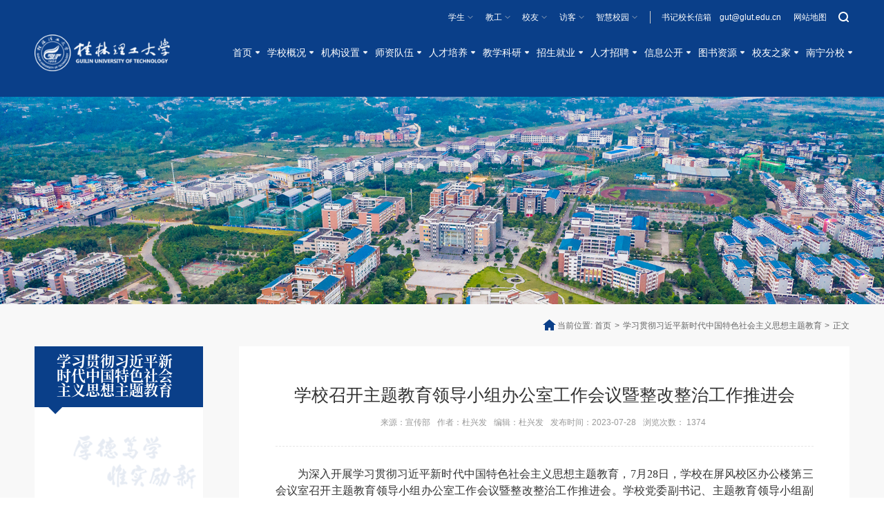

--- FILE ---
content_type: text/html
request_url: https://glut.edu.cn/info/1104/17733.htm
body_size: 13135
content:
<!DOCTYPE html>
<html>
<head>
<meta charset="utf-8">
<meta http-equiv="X-UA-Compatible" content="IE=edge">
<meta name="description" content="">

<meta name="format-detection" content="telephone=no" />
<meta name="format-detection" content="address=no">
<meta http-equiv="X-UA-Compatible" content="IE=edge,chrome=1">
<meta name="viewport" content="width=device-width,initial-scale=1.0,maximum-scale=1.0,user-scalable=0">
<title>学校召开主题教育领导小组办公室工作会议暨整改整治工作推进会-欢迎访问桂林理工大学</title><META Name="keywords" Content="桂林理工大学,学习贯彻习近平新时代中国特色社会主义思想主题教育,学校,召开,主题,教育,领导小组,领导,小组,组办,办公室,办公,工作会议,工作会,工作,会议,整改,整治,推进" />
<META Name="description" Content="　　为深入开展学习贯彻习近平新时代中国特色社会主义思想主题教育，7月28日，学校在屏风校区办公楼第三会议室召开主题教育领导小组办公室工作会议暨整改整治工作推进会。学校党委副书记、主题教育领导小组副组长、办公室主任吴志强，党委常委唐壮东、叶昊，党委委员、校长助理张成龙出席会议。学校主题教育领导小组办公室各小组组长、联络员参加会议。　　会议认真传达学习了自治区党委主题教育调查研究暨整改整治工作推进会精..." />

<!-- Set render engine for 360 browser -->
<meta name="renderer" content="webkit">

<link rel="shortcut icon" href="#" />
<link rel="stylesheet" href="../../css/a_animate.css">
<link rel="stylesheet" href="../../css/a_style.css">
<script src="../../js/a_jquery.js"></script>
<!--<![endif]-->
<!-- Compatible files -->
<!--[if lt IE 10]>
<link rel="stylesheet" href="../../css/a_ie8.css">
<script src="../../js/a_ijr.js"></script>
<div style=" text-align:center; background:#f00; height:50px;"></div>
<div style=" padding:100px 0; position:relative">
<p class="browsehappy" style=" text-align:center; position:relative; z-index:1000; font-size:24px; color:#000000; margin-bottom:15px">您的浏览器版本过低，为了保证更好的使用体验，请升级您的浏览器</p>
<p class="browsehappy" style=" text-align:center; position:relative; z-index:1000; font-size:18px; color:#9B9B9B">（ IE 浏览器需要 IE10 及 IE10 以上版本 ）</p>
</div>
<div style=" text-align:center; background:#f00; height:50px;"></div>
<style>
.index_miso{ display:none;}
</style>
<![endif]-->
<!--Announced by Visual SiteBuilder 9-->
<link rel="stylesheet" type="text/css" href="../../_sitegray/_sitegray_d.css" />
<script language="javascript" src="../../_sitegray/_sitegray.js"></script>
<!-- CustomerNO:77656262657232307c7547545350574703090005 -->
<link rel="stylesheet" type="text/css" href="../../content.vsb.css" />
<script type="text/javascript" src="/system/resource/js/vsbscreen.min.js" id="_vsbscreen" devices="pc|mobile|pad"></script>
<script type="text/javascript" src="/system/resource/js/counter.js"></script>
<script type="text/javascript">_jsq_(1104,'/content.jsp',17733,1860243556)</script>
</head>

<body>
<div class="loader"></div>
<section class="index_miso">
<!--============================头部 开始=============================-->

<section class="pc_header_box">
<section class="header_top">
    <div class="w1200">
     
        
        <div class="right">
            <div class="fl01">
                今天是<div id="showtime"></div>
            </div>
            
            <div class="fl02">
                <ul class="list_box_01">
                    <li>
                      <a href="javascript:;">学生</a>
                        <div class="box_scroll"><ul>
                            <li>
                                <h3><script language="javascript" src="/system/resource/js/news/mp4video.js"></script>
<p>研究生<br></p></h3>
                                <div class="box"><script language="javascript" src="/system/resource/js/dynclicks.js"></script><script language="javascript" src="/system/resource/js/openlink.js"></script>

<a href="https://yjsy.glut.edu.cn/" target="_blank" title="" onclick="_addDynClicks(&#34;wburl&#34;, 1860243556, 81072)">研究生工作部　研究生院</a>

  

<a href="http://yzw.glut.edu.cn/" target="_blank" title="" onclick="_addDynClicks(&#34;wburl&#34;, 1860243556, 81074)">研究生招生考试服务系统</a>

  
</div>
                            </li>
                            <li>
                                <h3>
<p>本科生</p></h3>
                                <div class="box">

<a href="https://xg.glut.edu.cn/" target="_blank" title="" onclick="_addDynClicks(&#34;wburl&#34;, 1860243556, 81141)">学生服务</a>

  

<a href="https://jwc.glut.edu.cn/" target="_blank" title="" onclick="_addDynClicks(&#34;wburl&#34;, 1860243556, 81075)">教务服务</a>

  

<a href="https://ggtw.glut.edu.cn/" target="_blank" title="" onclick="_addDynClicks(&#34;wburl&#34;, 1860243556, 81143)">共青团</a>

  
</div>
                            </li>
                            <li>
                                <h3>
<p>留学生</p></h3>
                                <div class="box">

<a href="https://gj.glut.edu.cn/" target="_blank" title="" onclick="_addDynClicks(&#34;wburl&#34;, 1860243556, 81144)">国际教育</a>

  
</div>
                            </li>
                        </ul></div>
                    </li>
                    <li>
                        <a href="javascript:;">教工</a>
                        <div class="box_scroll"><ul>
                            <li>
                                <h3>
<p>办公服务</p></h3>
                                <div class="box">
<a href="https://cas.glut.edu.cn/portal/login.html?reload=true" target="_blank" title="" onclick="_addDynClicks(&#34;wburl&#34;, 1860243556, 81076)">统一身份认证</a>

  

<a href="http://mail.glut.edu.cn/" target="_blank" title="" onclick="_addDynClicks(&#34;wburl&#34;, 1860243556, 81148)">邮件系统</a>

  

<a href="https://jwc.glut.edu.cn/jsfw/rcjx1/xzkc.htm" target="_blank" title="" onclick="_addDynClicks(&#34;wburl&#34;, 1860243556, 81149)">教师服务</a>

  

<a href="https://lib.glut.edu.cn/list.jsp?urltype=tree.TreeTempUrl&amp;wbtreeid=5619" target="_blank" title="" onclick="_addDynClicks(&#34;wburl&#34;, 1860243556, 81152)">图书资源</a>

  
</div>
                            </li>
                            <li>
                                <h3>
<p>教学科研</p></h3>
                                <div class="box">
<a href="https://jwc.glut.edu.cn/" target="_blank" title="" onclick="_addDynClicks(&#34;wburl&#34;, 1860243556, 81151)">教务处</a>

  

<a href="http://kyxt.glut.edu.cn/" target="_blank" title="" onclick="_addDynClicks(&#34;wburl&#34;, 1860243556, 81150)">科研处</a>

  
</div>
                            </li>
                            <li>
                                <h3>
<p>教工之家</p></h3>
                                <div class="box">
<a href="https://gonghui.glut.edu.cn/" target="_blank" title="" onclick="_addDynClicks(&#34;wburl&#34;, 1860243556, 81153)">工会</a>

  
</div>
                            </li>
                          
                        </ul></div>
                    </li>
                    <li><a href="javascript:;">校友</a> <div class="box_scroll"><ul>
                            <li>
                                <h3>
<p>校友组织</p></h3>
                                <div class="box">
<a href="https://xyzh.glut.edu.cn/index.htm" target="_blank" title="" onclick="_addDynClicks(&#34;wburl&#34;, 1860243556, 81138)">校友会</a>

  
</div>
                            </li>
                            <li>
                                <h3>
<p>校友文化</p></h3>
                                <div class="box">
<a href="https://xyzh.glut.edu.cn/xykw/dzkw.htm" target="_blank" title="" onclick="_addDynClicks(&#34;wburl&#34;, 1860243556, 81139)">校友期刊</a>

  
</div>
                            </li>
                            <li>
                                <h3>
<p>服务校友</p></h3>
                                <div class="box">
<a href="https://xyzh.glut.edu.cn/index.htm" target="_blank" title="" onclick="_addDynClicks(&#34;wburl&#34;, 1860243556, 81140)">校友之家</a>

  
</div>
                            </li>
                        </ul></div></li>
                    <li><a href="javascript:;">访客</a> <div class="box_scroll"><ul>
                            <li>
                                <h3>
<p>关于理工</p></h3>
                                <div class="box">
<a href="https://www.glut.edu.cn/xxgk/xxjj.htm" target="_blank" title="" onclick="_addDynClicks(&#34;wburl&#34;, 1860243556, 81145)">学校概况</a>

  

<a href="http://dzbwg.glut.edu.cn/" target="_blank" title="" onclick="_addDynClicks(&#34;wburl&#34;, 1860243556, 81146)">地质博物馆</a>

  
</div>
                            </li>                     
                        </ul></div></li>
                    <li>
                        <a href="javascript:;">智慧校园</a>
                        <div class="sub_nav1">

<a href="https://cas.glut.edu.cn/portal/login.html?reload=true" target="_blank" title="" onclick="_addDynClicks(&#34;wburl&#34;, 1860243556, 80969)">统一身份认证</a>

   

<a href="http://mail.glut.edu.cn/" target="_blank" title="" onclick="_addDynClicks(&#34;wburl&#34;, 1860243556, 80971)">邮件系统</a>

   
</div>
                    </li>
                </ul>
                
                <ul class="list_box_02">
<li><a href="../1001/21898.htm" title="" onclick="_addDynClicks(&#34;wburl&#34;, 1860243556, 80972)">书记校长信箱　gut@glut.edu.cn</a></li>

  

<li><a href="../../wzdt.htm" target="_blank" title="" onclick="_addDynClicks(&#34;wburl&#34;, 1860243556, 80973)">网站地图</a></li>

  
</ul>
                
                <a href="javascript:;" class="search_btn fr btn" name="tss">
                    <svg t="1661565207405" class="icon" viewbox="0 0 1024 1024" version="1.1" xmlns="http://www.w3.org/2000/svg" p-id="2348" width="14" height="14"><path d="M716.29895 806.808621C641.509798 862.822176 548.629446 896 448 896 200.576432 896 0 695.423565 0 448 0 200.576432 200.576432 0 448 0 695.423565 0 896 200.576432 896 448 896 548.629446 862.822176 641.509798 806.808621 716.29895L946.011456 855.501786C970.889978 880.380314 970.970976 920.635366 945.803174 945.803174 920.809619 970.79673 879.927322 970.436992 855.501786 946.011456L716.29895 806.808621ZM448 768C624.73112 768 768 624.73112 768 448 768 271.26888 624.73112 128 448 128 271.26888 128 128 271.26888 128 448 128 624.73112 271.26888 768 448 768Z" p-id="2349"></path></svg>
                </a>
            </div>
        </div>
    </div>
</section>

<nav id="nav">
    <div class="w1200">
        <div class="logo">
<a href="../../index.htm"><img src="../../images/logo.png" alt=""></a></div>
        <ul>
<li class="down">
                <a href="../../index.htm"><h3>首页</h3></a>
            </li>


<li class="down">
                <a href="../../xxgk/xxjj.htm"><h3>学校概况</h3></a>
                <div class="sub_nav">
                    <div class="box">

                        <a href="../../xxgk/xxjj.htm">学校简介</a>
                       

                        <a href="../../xxgk/lsyg.htm">历史沿革</a>
                       

                        <a href="../../xxgk/xrld.htm">现任领导</a>
                       

                        <a href="../../xxgk/xxzc.htm">学校章程</a>
                       

                        <a href="../../xxgk/ggjs.htm">桂工精神</a>
                       

                        <a href="../../xxgk/xxbs.htm">学校标识</a>
                       

                        <a href="../../xxgk/xyjg.htm">校园景观</a>
                       

                        <a href="../../xxgk/xydt.htm">校园地图</a>
                       
                    </div>
                </div>
            </li>


<li class="down">
                <a href="../../jgsz/jxdw.htm"><h3>机构设置</h3></a>
                <div class="sub_nav">
                    <div class="box">

                        <a href="../../jgsz/jxdw.htm">教学单位</a>
                       

                        <a href="../../jgsz/dzqtbm.htm">党政群团部门</a>
                       

                        <a href="../../jgsz/pzjg.htm">派驻机构</a>
                       

                        <a href="../../jgsz/ywbm.htm">业务部门</a>
                       

                        <a href="../../jgsz/zsdw.htm">直属单位</a>
                       

                        <a href="../../jgsz/fsdw.htm">附属单位</a>
                       
                    </div>
                </div>
            </li>


<li class="down">
                <a href="../../szdw/jxms.htm"><h3>师资队伍</h3></a>
                <div class="sub_nav">
                    <div class="box">

                        <a href="../../szdw/jxtd.htm">教学团队</a>
                       

                        <a href="../../szdw/jxms.htm">教学名师</a>
                       

                        <a href="https://faculty.glut.edu.cn/">教师个人主页</a>
                       
                    </div>
                </div>
            </li>


<li class="down">
                <a href="https://jwc.glut.edu.cn/"><h3>人才培养</h3></a>
                <div class="sub_nav">
                    <div class="box">

                        <a href="https://yjsy.glut.edu.cn/">研究生教育</a>
                       

                        <a href="https://jwc.glut.edu.cn/">本科生教育</a>
                       

                        <a href="https://www.glutnn.cn/">高职高专教育</a>
                       

                        <a href="https://gj.glut.edu.cn/">留学生教育</a>
                       

                        <a href="https://cjy.glut.edu.cn/">继续教育</a>
                       

                        <a href="http://departs.glut.edu.cn/jwc/">卓越工程师教育</a>
                       

                        <a href="https://sxy.glut.edu.cn/rcpy/yjsjy1/MBA.htm">MBA教育</a>
                       

                        <a href="https://sxy.glut.edu.cn/rcpy/yjsjy1/MPAcc.htm">MPAcc教育</a>
                       

                        <a href="https://lyxy.glut.edu.cn/MTAjy.htm">MTA教育</a>
                       
                    </div>
                </div>
            </li>


<li class="down">
                <a href="../../jxky/zdxk.htm"><h3>教学科研</h3></a>
                <div class="sub_nav">
                    <div class="box">

                        <a href="../../jxky/zdxk.htm">重点学科</a>
                       

                        <a href="../../jxky/tszy.htm">特色专业</a>
                       

                        <a href="../../jxky/zdsys.htm">重点实验室</a>
                       

                        <a href="../../jxky/jxsysfzx.htm">教学实验示范中心</a>
                       

                        <a href="../../jxky/kyjd.htm">科研基地</a>
                       
                    </div>
                </div>
            </li>


<li class="down">
                <a href="https://zj.glut.edu.cn/"><h3>招生就业</h3></a>
                <div class="sub_nav">
                    <div class="box">

                        <a href="https://yjsy.glut.edu.cn/xwgl/bszs.htm">研究生招生</a>
                       

                        <a href="https://zj.glut.edu.cn/">本科生招生</a>
                       

                        <a href="http://zsw.glutnn.cn/">高职高专招生</a>
                       

                        <a href="https://cjy.glut.edu.cn/cgjy/zsjz.htm">继续成人教育招生</a>
                       

                        <a href="http://jy.glut.edu.cn/">毕业生就业</a>
                       
                    </div>
                </div>
            </li>


<li class="down">
                <a href="https://rsc.glut.edu.cn/info/1078/3829.htm"><h3>人才招聘</h3></a>
                <div class="sub_nav">
                    <div class="box">

                        <a href="https://rsc.glut.edu.cn/info/1085/3999.htm">2025年招聘公告</a>
                       
                    </div>
                </div>
            </li>


<li class="down">
                <a href="https://xxgk.glut.edu.cn/"><h3>信息公开</h3></a>
            </li>


<li class="down">
                <a href="https://lib.glut.edu.cn/"><h3>图书资源</h3></a>
            </li>


<li class="down">
                <a href="https://xyzh.glut.edu.cn/"><h3>校友之家</h3></a>
            </li>


<li class="down">
                <a href="https://nnfx.glut.edu.cn/"><h3>南宁分校</h3></a>
            </li>

</ul>
    </div>
</nav>
</section>

<div class="search-dialog-box"><script type="text/javascript">
    function _nl_ys_check(){
        
        var keyword = document.getElementById('showkeycode1061299').value;
        if(keyword==null||keyword==""){
            alert("请输入你要检索的内容！");
            return false;
        }
        if(window.toFF==1)
        {
            document.getElementById("lucenenewssearchkey1061299").value = Simplized(keyword );
        }else
        {
            document.getElementById("lucenenewssearchkey1061299").value = keyword;            
        }
        var  base64 = new Base64();
        document.getElementById("lucenenewssearchkey1061299").value = base64.encode(document.getElementById("lucenenewssearchkey1061299").value);
        new VsbFormFunc().disableAutoEnable(document.getElementById("showkeycode1061299"));
        return true;
    } 
</script>
<form action="../../ssjgy.jsp?wbtreeid=1104" method="post" id="au24a" name="au24a" onsubmit="return _nl_ys_check()" style="display: inline">
 <input type="hidden" id="lucenenewssearchkey1061299" name="lucenenewssearchkey" value=""><input type="hidden" id="_lucenesearchtype1061299" name="_lucenesearchtype" value="1"><input type="hidden" id="searchScope1061299" name="searchScope" value="1">
 
 <div class="search-bg"></div>
    <div class="search-dialog">
        <div class="search-inner">
            <div class="wrap-inner">
                <div class="search_box">
                    <input type="text" class="input" placeholder="请输入关键字" name="showkeycode" id="showkeycode1061299">
                    <input type="submit" class="submit" value="">
                </div>
            </div>
        </div>
    </div>
    <a href="javascript:;" class="pub-close">
        <span class="bg"></span>

        <i></i>
    </a>
 

</form><script language="javascript" src="/system/resource/js/base64.js"></script><script language="javascript" src="/system/resource/js/formfunc.js"></script>
</div>

<!--wap header-->
<section class="m_header_box">
    <header id="m_header">
        <div id="logo">    
         
            
            <a href="../../index.htm" onclick="_addDynClicks(&#34;wbimage&#34;, 1860243556, 69908)"> <img src="../../images/logo.png" alt=""></a>
         
                   
          
  
</div>
        
        <div id="nav_btn_box">
            <aside id="nav_btn">
                <div class="point" name="1" id="mbtn"> <span class="navbtn"></span> </div>
            </aside>
        </div>
    </header>
</section>

<nav id="m_nav" class="jianbian">
    <ul class="list_box_01 list_box_01s">
        <li>
             <a href="javascript:;">学生</a>
                        <div class="box_scroll"><ul>
                            <li>
                                <h3>
<p>研究生<br></p></h3>
                                <div class="box">

<a href="https://yjsy.glut.edu.cn/" target="_blank" title="" onclick="_addDynClicks(&#34;wburl&#34;, 1860243556, 81072)">研究生工作部　研究生院</a>

  

<a href="http://yzw.glut.edu.cn/" target="_blank" title="" onclick="_addDynClicks(&#34;wburl&#34;, 1860243556, 81074)">研究生招生考试服务系统</a>

  
</div>
                            </li>
                            <li>
                                <h3>
<p>本科生</p></h3>
                                <div class="box">

<a href="https://xg.glut.edu.cn/" target="_blank" title="" onclick="_addDynClicks(&#34;wburl&#34;, 1860243556, 81141)">学生服务</a>

  

<a href="https://jwc.glut.edu.cn/" target="_blank" title="" onclick="_addDynClicks(&#34;wburl&#34;, 1860243556, 81075)">教务服务</a>

  

<a href="https://ggtw.glut.edu.cn/" target="_blank" title="" onclick="_addDynClicks(&#34;wburl&#34;, 1860243556, 81143)">共青团</a>

  
</div>
                            </li>
                            <li>
                                <h3>
<p>留学生</p></h3>
                                <div class="box">

<a href="https://gj.glut.edu.cn/" target="_blank" title="" onclick="_addDynClicks(&#34;wburl&#34;, 1860243556, 81144)">国际教育</a>

  
</div>
                            </li>
                        </ul></div>
                    </li>
                    <li>
                        <a href="javascript:;">教工</a>
                        <div class="box_scroll"><ul>
                            <li>
                                <h3>
<p>办公服务</p></h3>
                                <div class="box">
<a href="https://cas.glut.edu.cn/portal/login.html?reload=true" target="_blank" title="" onclick="_addDynClicks(&#34;wburl&#34;, 1860243556, 81076)">统一身份认证</a>

  

<a href="http://mail.glut.edu.cn/" target="_blank" title="" onclick="_addDynClicks(&#34;wburl&#34;, 1860243556, 81148)">邮件系统</a>

  

<a href="https://jwc.glut.edu.cn/jsfw/rcjx1/xzkc.htm" target="_blank" title="" onclick="_addDynClicks(&#34;wburl&#34;, 1860243556, 81149)">教师服务</a>

  

<a href="https://lib.glut.edu.cn/list.jsp?urltype=tree.TreeTempUrl&amp;wbtreeid=5619" target="_blank" title="" onclick="_addDynClicks(&#34;wburl&#34;, 1860243556, 81152)">图书资源</a>

  
</div>
                            </li>
                            <li>
                                <h3>
<p>教学科研</p></h3>
                                <div class="box">
<a href="https://jwc.glut.edu.cn/" target="_blank" title="" onclick="_addDynClicks(&#34;wburl&#34;, 1860243556, 81151)">教务处</a>

  

<a href="http://kyxt.glut.edu.cn/" target="_blank" title="" onclick="_addDynClicks(&#34;wburl&#34;, 1860243556, 81150)">科研处</a>

  
</div>
                            </li>
                            <li>
                                <h3>
<p>教工之家</p></h3>
                                <div class="box">
<a href="https://gonghui.glut.edu.cn/" target="_blank" title="" onclick="_addDynClicks(&#34;wburl&#34;, 1860243556, 81153)">工会</a>

  
</div>
                            </li>
                          
                        </ul></div>
                    </li>
                    <li><a href="javascript:;">校友</a> <div class="box_scroll"><ul>
                            <li>
                                <h3>
<p>校友组织</p></h3>
                                <div class="box">
<a href="https://xyzh.glut.edu.cn/index.htm" target="_blank" title="" onclick="_addDynClicks(&#34;wburl&#34;, 1860243556, 81138)">校友会</a>

  
</div>
                            </li>
                            <li>
                                <h3>
<p>校友文化</p></h3>
                                <div class="box">
<a href="https://xyzh.glut.edu.cn/xykw/dzkw.htm" target="_blank" title="" onclick="_addDynClicks(&#34;wburl&#34;, 1860243556, 81139)">校友期刊</a>

  
</div>
                            </li>
                            <li>
                                <h3>
<p>服务校友</p></h3>
                                <div class="box">
<a href="https://xyzh.glut.edu.cn/index.htm" target="_blank" title="" onclick="_addDynClicks(&#34;wburl&#34;, 1860243556, 81140)">校友之家</a>

  
</div>
                            </li>
                        </ul></div></li>
                    <li><a href="javascript:;">访客</a> <div class="box_scroll"><ul>
                            <li>
                                <h3>
<p>关于理工</p></h3>
                                <div class="box">
<a href="https://www.glut.edu.cn/xxgk/xxjj.htm" target="_blank" title="" onclick="_addDynClicks(&#34;wburl&#34;, 1860243556, 81145)">学校概况</a>

  

<a href="http://dzbwg.glut.edu.cn/" target="_blank" title="" onclick="_addDynClicks(&#34;wburl&#34;, 1860243556, 81146)">地质博物馆</a>

  
</div>
                            </li>                     
                        </ul></div></li>
                    <li>
                        <a href="javascript:;">智慧校园</a>
                        <div class="sub_nav1">

<a href="https://cas.glut.edu.cn/portal/login.html?reload=true" target="_blank" title="" onclick="_addDynClicks(&#34;wburl&#34;, 1860243556, 80969)">统一身份认证</a>

   

<a href="http://mail.glut.edu.cn/" target="_blank" title="" onclick="_addDynClicks(&#34;wburl&#34;, 1860243556, 80971)">邮件系统</a>

   
</div>
                    </li>
                </ul>
    
    <ul class="list_box_nav_mobile">
<li>
            <div class="con">
                <a class="a" href="../../index.htm">首页</a> 
            </div>
        </li>

    

<li>
            <div class="con">
                <a class="a" href="../../xxgk/xxjj.htm">学校概况</a> <i></i> 
            </div>
            <div class="list">

                <a href="../../xxgk/xxjj.htm">学校简介</a>
               

                <a href="../../xxgk/lsyg.htm">历史沿革</a>
               

                <a href="../../xxgk/xrld.htm">现任领导</a>
               

                <a href="../../xxgk/xxzc.htm">学校章程</a>
               

                <a href="../../xxgk/ggjs.htm">桂工精神</a>
               

                <a href="../../xxgk/xxbs.htm">学校标识</a>
               

                <a href="../../xxgk/xyjg.htm">校园景观</a>
               

                <a href="../../xxgk/xydt.htm">校园地图</a>
               
            </div>
        </li>

    

<li>
            <div class="con">
                <a class="a" href="../../jgsz/jxdw.htm">机构设置</a> <i></i> 
            </div>
            <div class="list">

                <a href="../../jgsz/jxdw.htm">教学单位</a>
               

                <a href="../../jgsz/dzqtbm.htm">党政群团部门</a>
               

                <a href="../../jgsz/pzjg.htm">派驻机构</a>
               

                <a href="../../jgsz/ywbm.htm">业务部门</a>
               

                <a href="../../jgsz/zsdw.htm">直属单位</a>
               

                <a href="../../jgsz/fsdw.htm">附属单位</a>
               
            </div>
        </li>

    

<li>
            <div class="con">
                <a class="a" href="../../szdw/jxms.htm">师资队伍</a> <i></i> 
            </div>
            <div class="list">

                <a href="../../szdw/jxtd.htm">教学团队</a>
               

                <a href="../../szdw/jxms.htm">教学名师</a>
               

                <a href="https://faculty.glut.edu.cn/">教师个人主页</a>
               
            </div>
        </li>

    

<li>
            <div class="con">
                <a class="a" href="https://jwc.glut.edu.cn/">人才培养</a> <i></i> 
            </div>
            <div class="list">

                <a href="https://yjsy.glut.edu.cn/">研究生教育</a>
               

                <a href="https://jwc.glut.edu.cn/">本科生教育</a>
               

                <a href="https://www.glutnn.cn/">高职高专教育</a>
               

                <a href="https://gj.glut.edu.cn/">留学生教育</a>
               

                <a href="https://cjy.glut.edu.cn/">继续教育</a>
               

                <a href="http://departs.glut.edu.cn/jwc/">卓越工程师教育</a>
               

                <a href="https://sxy.glut.edu.cn/rcpy/yjsjy1/MBA.htm">MBA教育</a>
               

                <a href="https://sxy.glut.edu.cn/rcpy/yjsjy1/MPAcc.htm">MPAcc教育</a>
               

                <a href="https://lyxy.glut.edu.cn/MTAjy.htm">MTA教育</a>
               
            </div>
        </li>

    

<li>
            <div class="con">
                <a class="a" href="../../jxky/zdxk.htm">教学科研</a> <i></i> 
            </div>
            <div class="list">

                <a href="../../jxky/zdxk.htm">重点学科</a>
               

                <a href="../../jxky/tszy.htm">特色专业</a>
               

                <a href="../../jxky/zdsys.htm">重点实验室</a>
               

                <a href="../../jxky/jxsysfzx.htm">教学实验示范中心</a>
               

                <a href="../../jxky/kyjd.htm">科研基地</a>
               
            </div>
        </li>

    

<li>
            <div class="con">
                <a class="a" href="https://zj.glut.edu.cn/">招生就业</a> <i></i> 
            </div>
            <div class="list">

                <a href="https://yjsy.glut.edu.cn/xwgl/bszs.htm">研究生招生</a>
               

                <a href="https://zj.glut.edu.cn/">本科生招生</a>
               

                <a href="http://zsw.glutnn.cn/">高职高专招生</a>
               

                <a href="https://cjy.glut.edu.cn/cgjy/zsjz.htm">继续成人教育招生</a>
               

                <a href="http://jy.glut.edu.cn/">毕业生就业</a>
               
            </div>
        </li>

    

<li>
            <div class="con">
                <a class="a" href="https://rsc.glut.edu.cn/info/1078/3829.htm">人才招聘</a> <i></i> 
            </div>
            <div class="list">

                <a href="https://rsc.glut.edu.cn/info/1085/3999.htm">2025年招聘公告</a>
               
            </div>
        </li>

    

<li>
            <div class="con">
                <a class="a" href="https://xxgk.glut.edu.cn/">信息公开</a> 
            </div>
        </li>

    

<li>
            <div class="con">
                <a class="a" href="https://lib.glut.edu.cn/">图书资源</a> 
            </div>
        </li>

    

<li>
            <div class="con">
                <a class="a" href="https://xyzh.glut.edu.cn/">校友之家</a> 
            </div>
        </li>

    

<li>
            <div class="con">
                <a class="a" href="https://nnfx.glut.edu.cn/">南宁分校</a> 
            </div>
        </li>

    
</ul>
    
    <ul class="list_box_02">

    <li><a href="mailto:gut@glut.edu.cn" target="_blank" title="" onclick="_addDynClicks(&#34;wburl&#34;, 1860243556, 80979)">书记校长信箱　gut@glut.edu.cn</a></li>

    

    <li><a href="../../wzdt.htm" target="_blank" title="" onclick="_addDynClicks(&#34;wburl&#34;, 1860243556, 80980)">网站地图</a></li>

    
</ul>
    
    <div class="m_tc_search"><script type="text/javascript">
    function _nl_ys_check1(){
        
        var keyword = document.getElementById('showkeycode1061308').value;
        if(keyword==null||keyword==""){
            alert("请输入你要检索的内容！");
            return false;
        }
        if(window.toFF==1)
        {
            document.getElementById("lucenenewssearchkey1061308").value = Simplized(keyword );
        }else
        {
            document.getElementById("lucenenewssearchkey1061308").value = keyword;            
        }
        var  base64 = new Base64();
        document.getElementById("lucenenewssearchkey1061308").value = base64.encode(document.getElementById("lucenenewssearchkey1061308").value);
        new VsbFormFunc().disableAutoEnable(document.getElementById("showkeycode1061308"));
        return true;
    } 
</script>
<form action="../../ssjgy.jsp?wbtreeid=1104" method="post" id="au49a" name="au49a" onsubmit="return _nl_ys_check1()" style="display: inline">
 <input type="hidden" id="lucenenewssearchkey1061308" name="lucenenewssearchkey" value=""><input type="hidden" id="_lucenesearchtype1061308" name="_lucenesearchtype" value="1"><input type="hidden" id="searchScope1061308" name="searchScope" value="0">
 
 <div class="search_box">
            <input type="text" class="input" placeholder="请输入关键字" name="showkeycode" id="showkeycode1061308">
            <input type="submit" class="submit" value="">
        </div>
 

</form>
</div>
    
    <div class="close">×</div>
</nav>
<section class="nav_mask"></section>
<!--手机端结束-->

<!--============================头部 结束=============================-->


<!--============================主体 开始=============================-->

<section class="n_banner">
    <div class="img slow img_zd">
        <div class="img_hezi"></div>
<img src="../../images/n_banner.jpg" alt="">
</div>
   
</section>

<section id="nav_slide">
    <div class="n_title"> 
        <a id="bnt_back" href="javascript:history.back(-1);">
            <img src="../../images/icon_bnt_back2.png" alt="" />
        </a>
        <h1 class="margin_auto_1">



学习贯彻习近平新时代中国特色社会主义思想主题教育</h1>
        <div id="bnt_sub_nav">
            <img src="../../images/bnt_sub_nav2.png" alt="" />
        </div>
    </div>
    <div id="sub_nav_content"><ul class="am-list admin-sidebar-list" id="collapase-nav-1">
      </ul></div>
</section>

<section class="n_container">
    <div class="w1200">
        <section class="mianbao">
            <div class="position">当前位置:
                        <a href="../../index.htm">首页</a>
                <span>&gt;</span>
                <a href="../../xxgcxjpxsdzgtsshzysxztjy.htm">学习贯彻习近平新时代中国特色社会主义思想主题教育</a>
                <span>&gt;</span>
                <em>正文</em>
</div>
        </section>
    </div>
    <div class="w1200 flex">
        <div class="n_left">
            <div class="con">
                <div class="h2">
                    <h2>



学习贯彻习近平新时代中国特色社会主义思想主题教育</h2>
                    <h6></h6>
                </div>
                <ul></ul>
            </div>
        </div>
        
        <div class="n_right fr">
            <section class="n_news_detail">
                <div class="ar_article_box">
<script language="javascript" src="../../_dwr/interface/NewsvoteDWR.js"></script><script language="javascript" src="../../_dwr/engine.js"></script><script language="javascript" src="/system/resource/js/news/newscontent.js"></script><LINK href="/system/resource/js/photoswipe/3.0.5.1/photoswipe.css" type="text/css" rel="stylesheet"><script language="javascript" src="/system/resource/js/photoswipe/3.0.5.1/klass.min.js"></script><script language="javascript" src="/system/resource/js/ajax.js"></script><form name="_newscontent_fromname">

<div class="nav01">
                        <h3>学校召开主题教育领导小组办公室工作会议暨整改整治工作推进会</h3>
                        <h6>
                            <span>来源：宣传部
    </span>
                            <span>作者：杜兴发</span>
                              <span>编辑：杜兴发</span>
                            <span>发布时间：2023-07-28</span>
                            <span>浏览次数：<script>_showDynClicks("wbnews", 1860243556, 17732)</script></span>
                        </h6>
                    </div>


    <div id="vsb_content" class="ar_article"><div class="v_news_content">
<p style="text-align: justify; line-height: 1.75em; margin-bottom: 10px;"><span style="font-family: 微软雅黑, &quot;Microsoft YaHei&quot;; font-size: 16px;">　　为深入开展学习贯彻习近平新时代中国特色社会主义思想主题教育，7月28日，学校在屏风校区办公楼第三会议室召开主题教育领导小组办公室工作会议暨整改整治工作推进会。学校党委副书记、主题教育领导小组副组长、办公室主任吴志强，党委常委唐壮东、叶昊，党委委员、校长助理张成龙出席会议。学校主题教育领导小组办公室各小组组长、联络员参加会议。</span></p>
<p style="text-align: justify; line-height: 1.75em; margin-bottom: 10px;"><span style="font-family: 微软雅黑, &quot;Microsoft YaHei&quot;; font-size: 16px;">　　会议认真传达学习了自治区党委主题教育调查研究暨整改整治工作推进会精神和传达了自治区党委主题教育第十三巡回指导组督查反馈意见，通报了学校整改整治工作推进情况，并对下一阶段工作进行了安排部署。与会人员还就相关工作展开了深入讨论。</span></p>
<p style="text-align: justify; line-height: 1.75em; margin-bottom: 25px;"><span style="font-family: 微软雅黑, &quot;Microsoft YaHei&quot;; font-size: 16px;">　　吴志强在讲话中指出，要严格落实中央关于主题教育总要求，把“学思想”作为第一位的任务和贯穿始终的主线，及时跟进学习习近平总书记重要讲话、重要指示批示精神。要提高调查研究的广度和深度，持续推进成果运用和转化，加快推动学校高质量发展。要抓好整改整治工作，着力解决阻碍发展难题，努力推动主题教育取得更多实实在在的成效。要进一步加强作风建设，弘扬“桂工精神”，激励广大党员干部勇担当善作为，把暑期主题教育的各项工作做深入、做扎实。要加强组织领导，持续用力、狠抓落实，有力有序推动我校主题教育走深走实见行见效。</span></p>
<p style="text-align: justify; line-height: 1.75em; margin-bottom: 10px;"><span style="font-family: 微软雅黑, &quot;Microsoft YaHei&quot;; font-size: 16px;"></span></p>
<p style="text-align: center;"><img width="780" src="/__local/A/DA/C9/E8B8959A5149CF208877A2D30B9_36C1423D_C4DE.jpg" vwidth="780" vheight="" vurl="/_vsl/ADAC9E8B8959A5149CF208877A2D30B9/36C1423D/C4DE" vsbhref="vurl" orisrc="/__local/B/82/E9/890D2AB0FD3D6B3452A519C6F0F_2D131002_5D6040.jpg" class="img_vsb_content"></p>
<p style="text-align: center; line-height: 1.75em; margin-bottom: 10px;">学校党委副书记、主题教育领导小组副组长、办公室主任吴志强在会上讲话<span style="font-family: 微软雅黑, &quot;Microsoft YaHei&quot;; font-size: 16px;"></span><br></p>
<p style="text-align: center;"><img width="780" src="/__local/4/71/68/E81268C10B96FA0C31C95612505_FA518DCB_146DB.jpg" vwidth="780" vheight="" vurl="/_vsl/47168E81268C10B96FA0C31C95612505/FA518DCB/146DB" vsbhref="vurl" orisrc="/__local/F/FF/45/6D278443BD4C15C63FBC879F4AE_3D63FAAD_619DBD.jpg" class="img_vsb_content"></p>
<p style="text-align: center;">会议现场</p>
<p style="text-align: justify; line-height: 1.75em; margin-bottom: 10px;"><span style="font-family: 微软雅黑, &quot;Microsoft YaHei&quot;; font-size: 16px;"></span></p>
</div></div><div id="div_vote_id"></div>
    <p style="margin-top: 55px;">
    <p style="font-size: 16px; font-family: '微软雅黑';line-height: 35px;color: #333333;">上一条：<a href="17750.htm">学校召开学习贯彻习近平新时代中国特色社会主义思想主题教育评估工作测评会</a></p>
   <p style="font-size: 16px; font-family: '微软雅黑';line-height: 35px;color: #333333;"> 下一条：<a href="17730.htm">自治区党委主题教育第十三巡回指导组到我校督导检查主题教育工作</a></p>
</p>

</form>
</div>
            </section>
        </div>
    </div>
</section>

<!--============================主体 结束=============================-->


<!--============================底部 开始=============================-->

<footer>
    <div class="fl01">
        <div class="w1200">
            <div class="left">快速通道：</div>
            
            <div class="right">
                <div class="content miso-wailian">
                    <div class="box">
                        <div class="box_rr">
                            <div class="con">
                                <dt>
                                    --党政群团部门-- <svg t="1661587563603" class="icon" viewbox="0 0 1024 1024" version="1.1" xmlns="http://www.w3.org/2000/svg" p-id="4706" width="6" height="6"><path d="M1002.4 251.2c-28.8-28.8-74.4-28.8-103.2 0L512 638.4 124.8 251.2c-28.8-28.8-74.4-28.8-103.2 0-28.8 28.8-28.8 74.4 0 103.2l387.2 387.2 77.6 77.6c14.4 14.4 37.6 14.4 51.2 0l77.6-77.6 387.2-387.2c28.8-28.8 28.8-75.2 0-103.2z" p-id="4707"></path></svg>
                                </dt>
                                <div class="dl">
<dd><a href="https://bgsh.glut.edu.cn" target="_blank" title="" onclick="_addDynClicks(&#34;wburl&#34;, 1860243556, 81024)">党委办公室校长办公室</a></dd>

    

<dd><a href="https://dwxcb.glut.edu.cn/index.htm" target="_blank" title="" onclick="_addDynClicks(&#34;wburl&#34;, 1860243556, 81025)">党委巡察工作领导小组办公室</a></dd>

    

<dd><a href="https://zzb.glut.edu.cn" target="_blank" title="" onclick="_addDynClicks(&#34;wburl&#34;, 1860243556, 81037)">组织部</a></dd>

    

<dd><a href="https://xcb.glut.edu.cn/" target="_blank" title="" onclick="_addDynClicks(&#34;wburl&#34;, 1860243556, 81028)">宣传部</a></dd>

    

<dd><a href="https://tzb.glut.edu.cn" target="_blank" title="" onclick="_addDynClicks(&#34;wburl&#34;, 1860243556, 81029)">统战部</a></dd>

    

<dd><a href="https://xg.glut.edu.cn" target="_blank" title="" onclick="_addDynClicks(&#34;wburl&#34;, 1860243556, 81035)">学工部（处）</a></dd>

    

<dd><a href="https://wzbw.glut.edu.cn" target="_blank" title="" onclick="_addDynClicks(&#34;wburl&#34;, 1860243556, 81034)">武装部　保卫处</a></dd>

    

<dd><a href="https://zzb.glut.edu.cn/" target="_blank" title="" onclick="_addDynClicks(&#34;wburl&#34;, 1860243556, 81023)">党委党校</a></dd>

    

<dd><a href="https://jgdw.glut.edu.cn/" target="_blank" title="" onclick="_addDynClicks(&#34;wburl&#34;, 1860243556, 81022)">机关党委</a></dd>

    

<dd><a href="https://gonghui.glut.edu.cn" target="_blank" title="" onclick="_addDynClicks(&#34;wburl&#34;, 1860243556, 81030)">工会</a></dd>

    

<dd><a href="https://ggtw.glut.edu.cn/" target="_blank" title="" onclick="_addDynClicks(&#34;wburl&#34;, 1860243556, 81041)">团委</a></dd>

    

<dd><a href="https://jwc.glut.edu.cn" target="_blank" title="" onclick="_addDynClicks(&#34;wburl&#34;, 1860243556, 81038)">教务处</a></dd>

    

<dd><a href="https://cffd.glut.edu.cn" target="_blank" title="" onclick="_addDynClicks(&#34;wburl&#34;, 1860243556, 81027)">教师教学发展中心</a></dd>

    

<dd><a href="https://kjc.glut.edu.cn" target="_blank" title="" onclick="_addDynClicks(&#34;wburl&#34;, 1860243556, 81032)">科技处</a></dd>

    

<dd><a href="https://rsc.glut.edu.cn" target="_blank" title="" onclick="_addDynClicks(&#34;wburl&#34;, 1860243556, 81044)">人事处</a></dd>

    

<dd><a href="https://zjc.glut.edu.cn" target="_blank" title="" onclick="_addDynClicks(&#34;wburl&#34;, 1860243556, 81040)">招生就业处</a></dd>

    

<dd><a href="https://yjsy.glut.edu.cn" target="_blank" title="" onclick="_addDynClicks(&#34;wburl&#34;, 1860243556, 81033)">研究生院（研究生工作部）</a></dd>

    

<dd><a href="https://lib.glut.edu.cn" target="_blank" title="" onclick="_addDynClicks(&#34;wburl&#34;, 1860243556, 81031)">图书馆</a></dd>

    

<dd><a href="https://gj.glut.edu.cn/" target="_blank" title="" onclick="_addDynClicks(&#34;wburl&#34;, 1860243556, 81026)">国际交流处（国际教育学院）</a></dd>

    

<dd><a href="https://xjzx.glut.edu.cn" target="_blank" title="" onclick="_addDynClicks(&#34;wburl&#34;, 1860243556, 81042)">网络与信息中心（网络安全与信息化管理办公室）</a></dd>

    

<dd><a href="https://caiwu.glut.edu.cn" target="_blank" title="" onclick="_addDynClicks(&#34;wburl&#34;, 1860243556, 81039)">财务处</a></dd>

    

<dd><a href="https://shenji.glut.edu.cn" target="_blank" title="" onclick="_addDynClicks(&#34;wburl&#34;, 1860243556, 81016)">审计处</a></dd>

    

<dd><a href="https://zcglc.glut.edu.cn" target="_blank" title="" onclick="_addDynClicks(&#34;wburl&#34;, 1860243556, 81015)">资产管理处</a></dd>

    

<dd><a href="https://fgyzj.glut.edu.cn" target="_blank" title="" onclick="_addDynClicks(&#34;wburl&#34;, 1860243556, 81020)">发展规划处</a></dd>

    

<dd><a href="https://jjc.glut.edu.cn" target="_blank" title="" onclick="_addDynClicks(&#34;wburl&#34;, 1860243556, 81021)">基建处</a></dd>

    

<dd><a href="https://ltc.glut.edu.cn" target="_blank" title="" onclick="_addDynClicks(&#34;wburl&#34;, 1860243556, 81018)">离退处</a></dd>

    

<dd><a href="https://hqjt.glut.edu.cn/" target="_blank" title="" onclick="_addDynClicks(&#34;wburl&#34;, 1860243556, 81043)">后勤服务中心</a></dd>

    

<dd><a href="https://shequ.glut.edu.cn" target="_blank" title="" onclick="_addDynClicks(&#34;wburl&#34;, 1860243556, 81017)">社区管理办公室（居委会）</a></dd>

    

<dd><a href="https://yy.glut.edu.cn/" target="_blank" title="" onclick="_addDynClicks(&#34;wburl&#34;, 1860243556, 81019)">校医院</a></dd>

    

<dd><a href="https://zcgs.glut.edu.cn/" target="_blank" title="资产经营有限公司" onclick="_addDynClicks(&#34;wburl&#34;, 1860243556, 81036)">资产经营有限公司</a></dd>

    

<dd><a href="https://archives.glut.edu.cn/" target="_blank" title="" onclick="_addDynClicks(&#34;wburl&#34;, 1860243556, 95084)">档案馆</a></dd>

    
</div>
                            </div>
                        </div>
                    </div>
                    <div class="box">
                        <div class="box_rr">
                            <div class="con">
                                <dt>
                                    --教学单位-- <svg t="1661587563603" class="icon" viewbox="0 0 1024 1024" version="1.1" xmlns="http://www.w3.org/2000/svg" p-id="4706" width="6" height="6"><path d="M1002.4 251.2c-28.8-28.8-74.4-28.8-103.2 0L512 638.4 124.8 251.2c-28.8-28.8-74.4-28.8-103.2 0-28.8 28.8-28.8 74.4 0 103.2l387.2 387.2 77.6 77.6c14.4 14.4 37.6 14.4 51.2 0l77.6-77.6 387.2-387.2c28.8-28.8 28.8-75.2 0-103.2z" p-id="4707"></path></svg>
                                </dt>
                                <div class="dl">
<dd><a href="https://dxy.glut.edu.cn/" target="_blank" title="" onclick="_addDynClicks(&#34;wburl&#34;, 1860243556, 81045)">地球科学学院</a></dd>

    

<dd><a href="https://hjxy.glut.edu.cn/" target="_blank" title="" onclick="_addDynClicks(&#34;wburl&#34;, 1860243556, 81063)">环境科学与工程学院</a></dd>

    

<dd><a href="https://mse.glut.edu.cn" target="_blank" title="" onclick="_addDynClicks(&#34;wburl&#34;, 1860243556, 81047)">材料科学与工程学院</a></dd>

    

<dd><a href="https://chem.glut.edu.cn" target="_blank" title="" onclick="_addDynClicks(&#34;wburl&#34;, 1860243556, 81046)">化学与生物工程学院</a></dd>

    

<dd><a href="https://tjxy.glut.edu.cn" target="_blank" title="" onclick="_addDynClicks(&#34;wburl&#34;, 1860243556, 81048)">土木工程学院</a></dd>

    

<dd><a href="https://cgg.glut.edu.cn" target="_blank" title="" onclick="_addDynClicks(&#34;wburl&#34;, 1860243556, 81049)">测绘地理信息学院</a></dd>

    

<dd><a href="https://cise.glut.edu.cn/" target="_blank" title="" onclick="_addDynClicks(&#34;wburl&#34;, 1860243556, 81051)">计算机科学与工程学院</a></dd>

    

<dd><a href="https://jkxy.glut.edu.cn" target="_blank" title="" onclick="_addDynClicks(&#34;wburl&#34;, 1860243556, 81050)">机械与控制工程学院</a></dd>

    

<dd><a href="https://gig.glut.edu.cn" target="_blank" title="" onclick="_addDynClicks(&#34;wburl&#34;, 1860243556, 81064)">珠宝学院</a></dd>

    

<dd><a href="https://mksxy.glut.edu.cn" target="_blank" title="" onclick="_addDynClicks(&#34;wburl&#34;, 1860243556, 81052)">马克思主义学院</a></dd>

    

<dd><a href="https://rwxy.glut.edu.cn" target="_blank" title="" onclick="_addDynClicks(&#34;wburl&#34;, 1860243556, 81053)">公共管理学院</a></dd>

    

<dd><a href="https://glxy.glut.edu.cn" target="_blank" title="" onclick="_addDynClicks(&#34;wburl&#34;, 1860243556, 81054)">商学院</a></dd>

    

<dd><a href="https://lyxy.glut.edu.cn" target="_blank" title="" onclick="_addDynClicks(&#34;wburl&#34;, 1860243556, 81055)">旅游与风景园林学院</a></dd>

    

<dd><a href="https://ysxy.glut.edu.cn/" target="_blank" title="" onclick="_addDynClicks(&#34;wburl&#34;, 1860243556, 81056)">艺术学院</a></dd>

    

<dd><a href="https://cfs.glut.edu.cn" target="_blank" title="" onclick="_addDynClicks(&#34;wburl&#34;, 1860243556, 81057)">外国语学院</a></dd>

    

<dd><a href="https://sci.glut.edu.cn" target="_blank" title="" onclick="_addDynClicks(&#34;wburl&#34;, 1860243556, 81058)">数学与统计学院</a></dd>

    

<dd><a href="https://nnfx.glut.edu.cn/" target="_blank" title="" onclick="_addDynClicks(&#34;wburl&#34;, 1860243556, 81059)">南宁分校</a></dd>

    

<dd><a href="https://cjy.glut.edu.cn" target="_blank" title="" onclick="_addDynClicks(&#34;wburl&#34;, 1860243556, 81060)">继续教育学院</a></dd>

    

<dd><a href="https://gj.glut.edu.cn" target="_blank" title="" onclick="_addDynClicks(&#34;wburl&#34;, 1860243556, 81061)">国际教育学院（国际交流处)</a></dd>

    

<dd><a href="https://rwszjyjxb.glut.edu.cn/" target="_blank" title="" onclick="_addDynClicks(&#34;wburl&#34;, 1860243556, 81065)">人文素质教育教学部</a></dd>

    

<dd><a href="https://tyjxb.glut.edu.cn" target="_blank" title="" onclick="_addDynClicks(&#34;wburl&#34;, 1860243556, 81062)">体育教学部</a></dd>

    

<dd><a href="https://wdxy.glut.edu.cn/" target="_blank" title="" onclick="_addDynClicks(&#34;wburl&#34;, 1860243556, 95044)">物理与电子信息工程学院</a></dd>

    

<dd><a href="https://gacit.glut.edu.cn/" target="_blank" title="" onclick="_addDynClicks(&#34;wburl&#34;, 1860243556, 103116)">亚太信息技术学院</a></dd>

    
</div>
                            </div>
                        </div>
                    </div>
                    <div class="box">
                        <div class="box_rr">
                            <div class="con">
                                <dt>
                                    --校内站点-- <svg t="1661587563603" class="icon" viewbox="0 0 1024 1024" version="1.1" xmlns="http://www.w3.org/2000/svg" p-id="4706" width="6" height="6"><path d="M1002.4 251.2c-28.8-28.8-74.4-28.8-103.2 0L512 638.4 124.8 251.2c-28.8-28.8-74.4-28.8-103.2 0-28.8 28.8-28.8 74.4 0 103.2l387.2 387.2 77.6 77.6c14.4 14.4 37.6 14.4 51.2 0l77.6-77.6 387.2-387.2c28.8-28.8 28.8-75.2 0-103.2z" p-id="4707"></path></svg>
                                </dt>
                                <div class="dl">
<dd><a href="http://xxgk.glut.edu.cn" target="_blank" title="" onclick="_addDynClicks(&#34;wburl&#34;, 1860243556, 81066)">信息公开网</a></dd>

    

<dd><a href="http://departs.glut.edu.cn/xfjs/HomePage.aspx" target="_blank" title="" onclick="_addDynClicks(&#34;wburl&#34;, 1860243556, 81067)">学术风气建设专题</a></dd>

    

<dd><a href="http://skl.glut.edu.cn/" target="_blank" title="" onclick="_addDynClicks(&#34;wburl&#34;, 1860243556, 81068)">桂林理工大学社科联</a></dd>

    

<dd><a href="http://xlcp.glut.edu.cn/psy/login.aspx" target="_blank" title="" onclick="_addDynClicks(&#34;wburl&#34;, 1860243556, 81069)">心理测试网</a></dd>

    
</div>
                            </div>
                        </div>
                    </div>
                    <div class="box">
                        <div class="box_rr">
                            <div class="con">
                                <dt>
                                    --其他链接-- <svg t="1661587563603" class="icon" viewbox="0 0 1024 1024" version="1.1" xmlns="http://www.w3.org/2000/svg" p-id="4706" width="6" height="6"><path d="M1002.4 251.2c-28.8-28.8-74.4-28.8-103.2 0L512 638.4 124.8 251.2c-28.8-28.8-74.4-28.8-103.2 0-28.8 28.8-28.8 74.4 0 103.2l387.2 387.2 77.6 77.6c14.4 14.4 37.6 14.4 51.2 0l77.6-77.6 387.2-387.2c28.8-28.8 28.8-75.2 0-103.2z" p-id="4707"></path></svg>
                                </dt>
                                <div class="dl">
<dd><a href="http://twdcxt.glut.edu.cn/" target="_blank" title="" onclick="_addDynClicks(&#34;wburl&#34;, 1860243556, 81071)">桂林理工大学创新创业学院</a></dd>

    

<dd><a href="http://www.chsi.com.cn/xlcx/index.jsp" target="_blank" title="" onclick="_addDynClicks(&#34;wburl&#34;, 1860243556, 81070)">学籍查询</a></dd>

    
</div>
                            </div>
                        </div>
                    </div>
                </div>
            </div>
        </div>
    </div>
    
    <div class="fl02">
        <div class="w1200">
             <div class="left">    
         
           
            <a href="http://bszs.conac.cn/sitename?method=show&id=0B5D3BB861FD0A11E053022819ACD840" onclick="_addDynClicks(&#34;wbimage&#34;, 1860243556, 69920)"><img src="../../images/blue.png" alt=""></a>
           
           
                    
            
           
            <a href="https://www.12377.cn/" onclick="_addDynClicks(&#34;wbimage&#34;, 1860243556, 69921)"><img src="../../images/blue1.png" alt=""></a>
           
           
                    
            
     
</div>
            <div class="center">
                <div class="box">
                    <h4>桂林屏风校区</h4>
                    <div class="con">
<p>地址：桂林市七星区建干路12号</p> 
<p>邮编：541004</p> 
<p>电话：0773-5896079</p> 
<p>传真：0773-5892796</p></div>
                </div>
                <div class="box">
                    <h4>桂林雁山校区</h4>
                    <div class="con">
<p>地址：桂林市雁山区雁山街319号</p> 
<p>邮编：541006</p> 
<p>电话：0773-3696580</p> 
<p>传真：0773-8986516</p></div>
                </div>
                <div class="box">
                    <h4>南宁安吉校区</h4>
                    <div class="con">
<p>地址：南宁市安吉大道15号</p> 
<p>邮编：530001</p> 
<p>电话：0771-2204366</p></div>
                </div>
                <div class="box">
                    <h4>南宁空港校区</h4>
                    <div class="con">
<p>地址：崇左市扶绥县空港大道21号</p> 
<p>邮编：532100</p> 
<p>电话：0771-5075511</p> 
<p>传真：0771-5075588</p></div>
                </div>
            </div>
            <div class="right">
                <ul class="list_box_12">
                    <li>
                        <a href="javascript:;" class="a_circle tc_btn" name="tc_ico1">
                            <img src="../../images/list_box_12_ico1.png" alt="">
                        </a>
                        <div class="ewm">
                                
          
            
            <img src="../../images/CBE44E0E4B02DB2C018D3B29B5B_8688407C_7DB1.jpg" alt="">
         
                    
             
     

                        </div>
                    </li>
                    <li>
                        <a href="javascript:;" class="a_circle tc_btn" name="tc_ico2">
                            <img src="../../images/list_box_12_ico2.png" alt="">
                        </a>
                        <div class="ewm">
                                
          
            
            <img src="../../images/wb.png" alt="">
         
                    
             
     

                        </div>
                    </li>
                </ul>
                
                <p><!-- 版权内容请在本组件"内容配置-版权"处填写 -->
<p>版权所有：桂林理工大学<br /><a href="https://beian.miit.gov.cn/" style="color:#cccccc;">桂ICP备05001198号</a><br />前置审核编号：桂JS201111-001<br /><a href="http://www.beian.gov.cn/portal/index" style="color:#cccccc;">桂公网安备 45030502000164号</a></p></p>
            </div>
        </div>
    </div>
    
    <div class="fl03">
        <div class="w1200">
<p>广西互联网违法和不良信息举报中心网站：<a href="http://www.gxjubao.org.cn/" target="_self">http://www.gxjubao.org.cn/</a></p></div>
    </div>
</footer>

<div class="hide" id="gotop">
    <svg t="1620981491725" class="icon" viewbox="0 0 1024 1024" version="1.1" xmlns="http://www.w3.org/2000/svg" p-id="14041" width="16" height="16"><path d="M825.568 555.328l-287.392-289.28C531.808 259.648 523.488 256.576 515.2 256.64 514.08 256.544 513.12 256 512 256c-4.672 0-9.024 1.088-13.024 2.88-4.032 1.536-7.872 3.872-11.136 7.136l-259.328 258.88c-12.512 12.48-12.544 32.736-0.032 45.248 6.24 6.272 14.432 9.408 22.656 9.408 8.192 0 16.352-3.136 22.624-9.344L480 364.288 480 928c0 17.696 14.336 32 32 32s32-14.304 32-32L544 362.72l236.192 237.728c6.24 6.272 14.496 9.44 22.688 9.44s16.32-3.104 22.56-9.312C838.016 588.128 838.048 567.84 825.568 555.328zM864 192 160 192C142.336 192 128 177.664 128 160s14.336-32 32-32l704 0c17.696 0 32 14.336 32 32S881.696 192 864 192z" p-id="14042"></path></svg>
</div>
<script>
$(window).scroll(function() {
    if ($(this).scrollTop()>100){
        $("#gotop").removeClass("hide");
    }else{
        $("#gotop").addClass("hide");
    };
});
$('#gotop').click(function () {
    $('html,body').animate({
        scrollTop : '0px'
    }, 800);
}); 
</script>

<!--============================底部 结束=============================-->


<!--============================动画 开始=============================-->

<script src="../../js/a_style.js"></script>
<script src="../../js/a_animate.js"></script>
<script>
AOS.init({
  disable: false, // accepts following values: 'phone', 'tablet', 'mobile', boolean, expression or function
  startEvent: 'DOMContentLoaded', // name of the event dispatched on the document, that AOS should initialize on
  initClassName: 'aos-init', // class applied after initialization
  animatedClassName: 'aos-animate', // class applied on animation
  useClassNames: false, // if true, will add content of `data-aos` as classes on scroll
  disableMutationObserver: false, // disables automatic mutations' detections (advanced)
  debounceDelay: 50, // the delay on debounce used while resizing window (advanced)
  throttleDelay: 99, // the delay on throttle used while scrolling the page (advanced)
  

  // Settings that can be overridden on per-element basis, by `data-aos-*` attributes:
  offset: 150, // offset (in px) from the original trigger point
  delay: 0, // values from 0 to 3000, with step 50ms
  duration: 1200, // values from 0 to 3000, with step 50ms
  easing: 'ease', // default easing for AOS animations
  mirror: false, // whether elements should animate out while scrolling past them
  anchorPlacement: 'top-bottom', // defines which position of the element regarding to window should trigger the animation
});
</script>

<!--============================动画 结束=============================-->
</section>
</body>
</html>


--- FILE ---
content_type: text/html;charset=UTF-8
request_url: https://glut.edu.cn/system/resource/code/news/click/dynclicks.jsp?clickid=17732&owner=1860243556&clicktype=wbnews
body_size: 129
content:
1374

--- FILE ---
content_type: text/css
request_url: https://glut.edu.cn/css/a_style.css
body_size: 21379
content:
@charset "utf-8";
/* CSS Document public*/
*{font-family:Arial, Helvetica,"Microsoft Yahei", sans-serif; padding: 0; margin:0; box-sizing:border-box; overflow-scrolling:touch; -webkit-overflow-scrolling:touch;}
body{padding:0;margin:0;font-family:Arial,"Microsoft Yahei",Helvetica, sans-serif;-webkit-font-smoothing:antialiased;font-smoothing:antialiased; line-height: 1; font-size:14px;overflow-x: hidden;}
html,body{ min-height:100vh;} html{ overflow:-moz-scrollbars-vertical;} 

.loader{ position:fixed; top:0; right:0; bottom:0; left:0; z-index:1000000; background:#fff}

::-webkit-scrollbar {width:4px;height: 8px;background-color: #F5F5F5;}
::-webkit-scrollbar-track {border-radius: 10px;background-color: #E2E2E2;}
::-webkit-scrollbar-thumb {border-radius: 10px;background-color: #ff7f0a;}

.clearfix:after{/*伪元素是行内元素 正常浏览器清除浮动方法*/ content: ""; display: block; height: 0; clear:both; visibility: hidden;}
.clearfix{*zoom: 1;/*ie6清除浮动的方式 *号只有IE6-IE7执行，其他浏览器不执行*/}

a{text-decoration:none;bblr:expression(this.onFocus=this.blur());/*IE使用*/outline-style:none;/*FF使用*/; outline:none;}
a,input,img,:focus{ mayfish:expression(this.onfocus=this.blur); cursor:handbblr:expression(this.onFocus=this.blur());/*IE使用*/ outline-style:none;/*FF使用*/ } /*去除a标签带来的虚框*/
ul{list-style:none;}
img{border:0px; vertical-align:middle}
ul,li,dl,dt,dd,h1,h2,h3,h4,h5,h6,form,p{padding:0;margin:0; font-weight:normal;}
h3,h4,h5{ font-weight:normal;}
h4 a:hover,h5 a:hover{ -moz-transition: all 0.36s ease-in-out;-webkit-transition: all 0.36s ease-in-out;-o-transition: all 0.36s ease-in-out;-ms-transition: all 0.36s ease-in-out;transition: all 0.36s ease-in-out;}
hr{display:block;height:1px;border:0;background:#d8d8d8;padding:0;margin-bottom: 3.25rem;margin-top: 2.5rem;}
abbr,article,aside,audio,canvas,datalist,details,dialog,eventsource,figure,footer,header,hgroup,mark,menu,meter,nav,output,progress,section,time,video{display:block}
.fl{ float:left}
.fr{ float:right}
.clear{clear:both;height:0px;font-size:1px;line-height:0px}
.container01,.container02,.container03,.container04,.container05,.container06,.container07,.container08,.n-container01,.n-container03,.n-container04{ margin:0 auto;}
.slow{ overflow:hidden}
.slow img:hover{ transform:scale(1.05);}/*图片放大*/
.slow img{-moz-transition: all 0.9s ease-in-out;-webkit-transition: all 0.9s ease-in-out;-o-transition: all 0.9s ease-in-out;-ms-transition: all 0.9s ease-in-out;transition: all 0.9s ease-in-out;}/*缓慢效果*/
h5 a,.more a{-moz-transition: all 0.36s ease-in-out;-webkit-transition: all 0.36s ease-in-out;-o-transition: all 0.36s ease-in-out;-ms-transition: all 0.36s ease-in-out;transition: all 0.36s ease-in-out;}/*缓慢效果*/
.slow01{-moz-transition: all 0.6s ease-in-out;-webkit-transition: all 0.6s ease-in-out;-o-transition: all 0.6s ease-in-out;-ms-transition: all 0.6s ease-in-out;transition: all 0.6s ease-in-out;}/*缓慢效果*/
.slow02{-moz-transition:all 0.6s cubic-bezier(0.215, 0.61, 0.355, 1) 0s;-webkit-transition: all 0.6s cubic-bezier(0.215, 0.61, 0.355, 1) 0s;-o-transition: all 0.6s cubic-bezier(0.215, 0.61, 0.355, 1) 0s;-ms-transition: all 0.6s cubic-bezier(0.215, 0.61, 0.355, 1) 0s;transition: all 0.6s cubic-bezier(0.215, 0.61, 0.355, 1) 0s;}
.shadow{ -ms-filter: "progid:DXImageTransform.Microsoft.Shadow(Strength=2, Direction=90, Color='#999999')";  /* For IE 8 */ filter: 
progid:DXImageTransform.Microsoft.Shadow(Strength=2, Direction=90, Color='#999999');  /* For IE 5.5 - 7 */-moz-box-shadow: 1px 1px 10px #999999;/* for firefox */ -webkit-box-shadow: 1px 1px 10px #999999;/* for safari or chrome */ box-shadow:1px 1px 10px #999999;/* for opera or ie9 */}
.radius{-moz-border-radius:3px; -webkit-border-radius:3px; border-radius:3px; }
.opacity{filter:alpha(opacity=100); opacity:1; -moz-opacity:1; -khtml-opacity:1}/*透明代码*/
.overfloat-dot{overflow:hidden;text-overflow:ellipsis;white-space:nowrap}/*文本超出 小圆点显示*/
.overfloat-dot-2{ overflow: hidden; text-overflow: ellipsis; display: -webkit-box; -webkit-line-clamp: 2; -webkit-box-orient: vertical;}
.overfloat-dot-3{ overflow: hidden; text-overflow: ellipsis; display: -webkit-box; -webkit-line-clamp: 3; -webkit-box-orient: vertical;}
.overfloat-dot-4{ overflow: hidden; text-overflow: ellipsis; display: -webkit-box; -webkit-line-clamp: 4; -webkit-box-orient: vertical;}
.overfloat-dot-5{ overflow: hidden; text-overflow: ellipsis; display: -webkit-box; -webkit-line-clamp: 5; -webkit-box-orient: vertical;}
.overfloat-dot-6{ overflow: hidden; text-overflow: ellipsis; display: -webkit-box; -webkit-line-clamp: 6; -webkit-box-orient: vertical;}
.overfloat-dot-7{ overflow: hidden; text-overflow: ellipsis; display: -webkit-box; -webkit-line-clamp: 7; -webkit-box-orient: vertical;}
.gray { -webkit-filter:grayscale(100%); -moz-filter:grayscale(100%); -ms-filter:grayscale(100%); -o-filter:grayscale(100%); filter:grayscale(100%); filter:gray; filter:alpha(opacity=60); opacity:0.6;  -moz-opacity:0.6; -khtml-opacity:0.6;} 
/*transform:rotateY(180deg); -webkit-transform:rotateY(180deg);  -moz-transform:rotateY(180deg); transform:translateX(-50%) translateY(-50%);-o-transform:translateX(-50%) translateY(-50%);-ms-transform: translateX(-50%) translateY(-50%);*/  /*180度旋转*/
/*oncontextmenu="return false" ondragstart="return false" onselectstart="return false"*/
/*filter:progid:DXImageTransform.Microsoft.gradient(enabled='true',startColorstr='#7F000000', endColorstr='#7F000000');background:rgba(0,0,0,0.5);*/  /*透明背景*/

.a_body{ position:relative}
ul li,dl dd{ vertical-align:top}
img{ vertical-align:middle}
a{ color:inherit}

input,button,textarea {background: none; outline: none;border: none;-webkit-appearance:none; border-radius:0}
input:focus {border: none;}

input::-webkit-input-placeholder{ color:#999;}
input::-moz-placeholder{ /* Mozilla Firefox 19+ */ color:#999; }
input:-moz-placeholder{ /* Mozilla Firefox 4 to 18 */ color:#999;}
input:-ms-input-placeholder{ /* Internet Explorer 10-11 */ color:#999;}

textarea::-webkit-input-placeholder{ color:#999;}
textarea::-moz-placeholder{ /* Mozilla Firefox 19+ */ color:#999;}
textarea:-moz-placeholder{ /* Mozilla Firefox 4 to 18 */ color:#999;}
textarea:-ms-input-placeholder{  /* Internet Explorer 10-11 */ color:#999;}

.w100{width:100%}
.w1400{ max-width:1400px;margin:0 auto}
.w1600{max-width:1600px;margin:0 auto}
.w1800{max-width:1800px;margin:0 auto}
.layui-img-responsive{ max-width:100%;}
.img_zd{ position:relative; width:100%}
.img_zd .img_hezi{ padding-bottom:60% !important}
.img_zd>img{ position:absolute; top:0; right:0; bottom:0; left:0; width:100%; height:100%; object-fit:cover}

h5 a{ display:inline-block; width:100%; overflow:hidden;text-overflow:ellipsis;white-space:nowrap}
ul li:hover h5 a{ color:#ff0000}
.more a{ -moz-border-radius:3px; -webkit-border-radius:3px; border-radius:3px; -moz-transition: all 0.36s ease-in-out;-webkit-transition: all 0.36s ease-in-out;-o-transition: all 0.36s ease-in-out;-ms-transition: all 0.36s ease-in-out;transition: all 0.36s ease-in-out;}
.box_table{ display:table; table-layout: fixed; width:100%; height:100%}
.box_table_cell{ display:table-cell; vertical-align:middle}
.box_table_cell *{ white-space:normal; word-wrap:break-word; }

/*内容样式*/
.ar_article td,
.ar_article th{ padding:15px 10px; border: 1px solid #ededed; vertical-align:middle;}
.ar_article td p,
.ar_article th p{ padding-bottom:0; margin-bottom:0;}
.ar_article table {border-collapse: collapse;border-right: 1px solid #ededed;border-bottom: 1px solid #ededed; width:100%}
.ar_article table tr:not(:first-child) td{}
.ar_article table td { border-left: 1px solid #ededed;border-top: 1px solid #ededed; }
.ar_article{font-size:14px;color:#7d7c7c;line-height:30px; }
.ar_article p{font-size: 1rem;color: #333333;line-height: 26px;margin-bottom: 1.625rem;/* text-indent: 2rem; */}
.ar_article p:last-child{ margin-bottom:0}
.ar_article strong{ font-weight:bold;}
.ar_article img{max-width:100%;margin-left: -2.25rem;}
.ar_article a{ color:#717173;}
.ar_article h1,.ar_article h2,.ar_article h3,.ar_article h4,.ar_article h5{ font-weight:bold;}
.ar_article h1{ font-size:2.25rem; margin-bottom:1.25rem}.ar_article h2{ font-size:1.875rem; margin-bottom:0.875rem;}.ar_article h3{ font-size:1.5rem; margin-bottom:0.9375rem}
.ar_article h4{ font-size:1.125rem; margin-bottom:0.875rem}.ar_article h5{ font-size:0.875rem; margin-bottom:0.75rem}.ar_article h6{ font-size:0.75rem; margin-bottom:0.75rem}
.ar_article ul li,
.ar_article ol li{ padding-bottom:0 !important; margin-bottom:0 !important; margin-left:2rem; list-style:inherit !important;}
.ar_article ul li p,
.ar_article ol li p{ padding-bottom:0; margin-bottom:3px !important; }
.ar_article ul,
.ar_article ol{ margin-bottom:0.9375rem;}
.ar_article sub {vertical-align:sub; font-size: smaller;}
.ar_article sup { vertical-align:super; font-size: smaller;}
.ar_article img{ display:block;min-width: auto !important;}

/*百度播放器美化*/
#playercontainer_display_button,#video1_display_button,#video2_display_button{ background:none !important; height:40px; width:40px !important; border:2px solid #fff; border-radius:50%; padding:0 !important;}
#playercontainer_display_button #playercontainer_display_button_play,#video1_display_button #video1_display_button_play,#video2_display_button #video2_display_button_play{background-size: 25px;}
#playercontainer_display_button,#video1_display_button,#video2_display_button{ height:40px !important; margin-top: -20px !important;}
#playercontainer_display .cbpreview,#video1_display .cbpreview,#video2_display .cbpreview{ opacity: .75 !important;}

/*Slider 开始*/
.miso_qh{ opacity:0; visibility:hidden; transition:0.6s}
.miso_qh.miso-initialized{ opacity:1; visibility:visible;}
.miso-slider{ position: relative; display: block; box-sizing: border-box; -webkit-user-select: none; -moz-user-select: none; -ms-user-select: none; user-select: none; -webkit-touch-callout: none; -khtml-user-select: none; -ms-touch-action: pan-y; touch-action: pan-y; -webkit-tap-highlight-color: transparent; z-index:0}
.miso-list { position: relative; overflow: hidden; display: block; margin: 0; padding: 0; z-index:0}
.miso-list:focus{outline: none;}
.miso-list.dragging{ cursor: pointer; cursor: hand;}
.miso-slider .miso-track,
.miso-slider .miso-list{ -webkit-transform: translate3d(0, 0, 0);  -moz-transform: translate3d(0, 0, 0); -ms-transform: translate3d(0, 0, 0); -o-transform: translate3d(0, 0, 0); transform: translate3d(0, 0, 0); min-width:100%}
.miso-track {position: relative;left: 0;top: 0;display:inline-block;zoom: 1;margin-left: auto;margin-right: auto;vertical-align: top;}
.miso-track:before,
.miso-track:after{ display: table; content: '';}
.miso-track:after{ clear: both;}
.miso-loading .miso-track{ visibility: hidden;}
.miso-slide { float: left; height: 100%; min-height: 1px; display: none; -moz-user-select:text; -khtml-user-select: text; user-select:text;}
[dir='rtl'] .miso-slide{ float: right;}
.miso-slide img{ display: block;}
.miso-slide.miso-loading img{ display: none;}
.miso-slide.dragging img{ pointer-events: none;}
.miso-initialized .miso-slide{ display: block;}
.miso-loading .miso-slide{ visibility: hidden;}
.miso-vertical .miso-slide{ display: block; height: auto;}
.miso-arrow.miso-hidden {display: none;}

.miso-loading .miso-list{ background: #fff ;}
.miso-arrow{ z-index:1}
.miso-prev,
.miso-next{font-size: 0;line-height: 0;  position: absolute; top: 50%; display: block; width: 20px; height: 20px;padding: 0; -webkit-transform: translate(0, -50%); -ms-transform: translate(0, -50%); transform: translate(0, -50%); cursor: pointer; color: transparent; border: none; outline: none; background: transparent;}
.miso-prev:hover,
.miso-prev:focus,
.miso-next:hover,
.miso-next:focus{ color: transparent; outline: none; background: transparent;}
.miso-prev:hover:before,
.miso-prev:focus:before,
.miso-next:hover:before,
.miso-next:focus:before{ opacity: 1;}
.miso-prev.miso-disabled:before,
.miso-next.miso-disabled:before{ opacity: .25;}

.miso-prev:before,
.miso-next:before{ font-size:2rem; line-height: 1; opacity: .75; color: white; -webkit-font-smoothing: antialiased; -moz-osx-font-smoothing: grayscale; font-weight:bold; cursor:pointer}

.miso-prev{ left: 0px;}
[dir='rtl'] .miso-prev{ right: 0px; left: auto;}
.miso-prev:before{ content: ''; font-family:simsun;}
[dir='rtl'] .miso-prev:before{ content: ''; font-family:simsun;}

.miso-next{ right: 0px;}
[dir='rtl'] .miso-next{ right: auto; left: 0px;}
.miso-next:before{ content: ''; font-family:simsun;}
[dir='rtl'] .miso-next:before{ content: ''; font-family:simsun;}

/* Dots */
.miso-dots {position: absolute;bottom:0;list-style: none;/* display: none !important; */text-align: right;padding: 0px;width: 100%;}
.miso-dots li { position: relative; display: inline-block; height: 20px; width: 20px; margin: 0px 5px; padding: 0px; cursor: pointer; }
.miso-dots li button { border: 0; background: transparent; display: block; height: 20px; width: 20px; outline: none; line-height: 0; font-size: 0; color: transparent; padding: 5px; cursor: pointer;}
.miso-dots li button:focus{ outline: none; }
.miso-dots li.miso-active a{ transform:rotateY(180deg); -webkit-transform:rotateY(180deg); -moz-transform:rotateY(180deg);}

/* Arrows */
.miso-prev, .miso-next,.list_box_07 .miso-arrow{position: absolute;display: block;height: 20px;width: 20px;line-height: 0;font-size:0; cursor: pointer;background: transparent;color: transparent;padding: 0;border: none;outline: none;top: 50%;z-index: 1;}
.miso-prev{ left:0}
.miso-next{ right:0}
.miso-lightbox .miso-prev:before,.miso-lightbox .miso-next:before{ width:32px; height:32px; display:block}
.miso-lightbox .miso-prev:before{ content: ''; background: url(../images/left_svg.svg) center no-repeat;}
.miso-lightbox .miso-next:before{ content: ''; background: url(../images/right_svg.svg) center no-repeat;}
@media(max-width: 768px){
	.miso-prev, .miso-next{ width:20px; height:20px;}
	.miso-lightbox .miso-prev:before,.miso-lightbox .miso-next:before{ width:20px; height:20px; background-size:20px 20px}
} 
/*Slider 结束*/


.piaofu{ width:65px; position:fixed; right:15px; z-index:100000; bottom:30%}
.piaofu .anniu{display:inline-block;width: 60px;height: 60px;line-height: 60px;background: #fff;border-radius: 100%;margin-bottom: 5px;}
.piaofu .anniu a{ display:block; width:100%; height:100%; position:relative; z-index:1}
.piaofu .anniu a h4{line-height: 60px;}
.piaofu .anniu:hover a h4{ -webkit-animation: jello 1s; -moz-animation: jello 1s; animation: jello 1s;}
.piaofu .anniu a h6{ font-size:12px; color:#6a6c6d}
.piaofu .anniu.anniu01,.piaofu .anniu.anniu02{ cursor:pointer; position:relative}
.piaofu .anniu.anniu01 .piao_ewm{border-radius: 2px;position:absolute;left: -109px;bottom: -1px;border: #e5e5e5 1px solid; display:none}
.piaofu .anniu.anniu01 .piao_tel{border-radius: 30px;position:absolute;width: 230px;height:60px;right: 0;top: 0;background:#3b73cb;display:none;padding: 0 35px;font-size: 20px;color: #fff;}
.piaofu .anniu.anniu02{ display:none}
.piaofu .anniu.anniu02 a h4{margin-top:-3px;}
.anniu_close img{ position:absolute; top:-15px; right:-10px; width:18px; height:18px; cursor:pointer}

.Statistical{display:inline-block; margin-left:12px;}
.Statistical span,.Statistical span img{ vertical-align:top}
.bd_weixin_popup{ box-sizing:content-box}
.bd_weixin_popup .bd_weixin_popup_foot{ text-align:center !important}

@-webkit-keyframes anim-open-2 {
	0% { opacity: 0; -webkit-transform: matrix3d(0.7, 0, 0, 0, 0, 0.7, 0, 0, 0, 0, 1, 0, 0, 0, 0, 1); transform: matrix3d(0.7, 0, 0, 0, 0, 0.7, 0, 0, 0, 0, 1, 0, 0, 0, 0, 1); }
	2.083333% { -webkit-transform: matrix3d(0.75266, 0, 0, 0, 0, 0.76342, 0, 0, 0, 0, 1, 0, 0, 0, 0, 1); transform: matrix3d(0.75266, 0, 0, 0, 0, 0.76342, 0, 0, 0, 0, 1, 0, 0, 0, 0, 1); }
	4.166667% { -webkit-transform: matrix3d(0.81071, 0, 0, 0, 0, 0.84545, 0, 0, 0, 0, 1, 0, 0, 0, 0, 1); transform: matrix3d(0.81071, 0, 0, 0, 0, 0.84545, 0, 0, 0, 0, 1, 0, 0, 0, 0, 1); }
	6.25% { -webkit-transform: matrix3d(0.86808, 0, 0, 0, 0, 0.9286, 0, 0, 0, 0, 1, 0, 0, 0, 0, 1); transform: matrix3d(0.86808, 0, 0, 0, 0, 0.9286, 0, 0, 0, 0, 1, 0, 0, 0, 0, 1); }
	8.333333% { -webkit-transform: matrix3d(0.92038, 0, 0, 0, 0, 1, 0, 0, 0, 0, 1, 0, 0, 0, 0, 1); transform: matrix3d(0.92038, 0, 0, 0, 0, 1, 0, 0, 0, 0, 1, 0, 0, 0, 0, 1); }
	10.416667% { -webkit-transform: matrix3d(0.96482, 0, 0, 0, 0, 1.05202, 0, 0, 0, 0, 1, 0, 0, 0, 0, 1); transform: matrix3d(0.96482, 0, 0, 0, 0, 1.05202, 0, 0, 0, 0, 1, 0, 0, 0, 0, 1); }
	12.5% { -webkit-transform: matrix3d(1, 0, 0, 0, 0, 1.08204, 0, 0, 0, 0, 1, 0, 0, 0, 0, 1); transform: matrix3d(1, 0, 0, 0, 0, 1.08204, 0, 0, 0, 0, 1, 0, 0, 0, 0, 1); }
	14.583333% { -webkit-transform: matrix3d(1.02563, 0, 0, 0, 0, 1.09149, 0, 0, 0, 0, 1, 0, 0, 0, 0, 1); transform: matrix3d(1.02563, 0, 0, 0, 0, 1.09149, 0, 0, 0, 0, 1, 0, 0, 0, 0, 1); }
	16.666667% { -webkit-transform: matrix3d(1.04227, 0, 0, 0, 0, 1.08453, 0, 0, 0, 0, 1, 0, 0, 0, 0, 1); transform: matrix3d(1.04227, 0, 0, 0, 0, 1.08453, 0, 0, 0, 0, 1, 0, 0, 0, 0, 1); }
	18.75% { -webkit-transform: matrix3d(1.05102, 0, 0, 0, 0, 1.06666, 0, 0, 0, 0, 1, 0, 0, 0, 0, 1); transform: matrix3d(1.05102, 0, 0, 0, 0, 1.06666, 0, 0, 0, 0, 1, 0, 0, 0, 0, 1); }
	20.833333% { -webkit-transform: matrix3d(1.05334, 0, 0, 0, 0, 1.04355, 0, 0, 0, 0, 1, 0, 0, 0, 0, 1); transform: matrix3d(1.05334, 0, 0, 0, 0, 1.04355, 0, 0, 0, 0, 1, 0, 0, 0, 0, 1); }
	22.916667% { -webkit-transform: matrix3d(1.05078, 0, 0, 0, 0, 1.02012, 0, 0, 0, 0, 1, 0, 0, 0, 0, 1); transform: matrix3d(1.05078, 0, 0, 0, 0, 1.02012, 0, 0, 0, 0, 1, 0, 0, 0, 0, 1); }
	25% { -webkit-transform: matrix3d(1.04487, 0, 0, 0, 0, 1, 0, 0, 0, 0, 1, 0, 0, 0, 0, 1); transform: matrix3d(1.04487, 0, 0, 0, 0, 1, 0, 0, 0, 0, 1, 0, 0, 0, 0, 1); }
	27.083333% { -webkit-transform: matrix3d(1.03699, 0, 0, 0, 0, 0.98534, 0, 0, 0, 0, 1, 0, 0, 0, 0, 1); transform: matrix3d(1.03699, 0, 0, 0, 0, 0.98534, 0, 0, 0, 0, 1, 0, 0, 0, 0, 1); }
	29.166667% { -webkit-transform: matrix3d(1.02831, 0, 0, 0, 0, 0.97688, 0, 0, 0, 0, 1, 0, 0, 0, 0, 1); transform: matrix3d(1.02831, 0, 0, 0, 0, 0.97688, 0, 0, 0, 0, 1, 0, 0, 0, 0, 1); }
	31.25% { -webkit-transform: matrix3d(1.01973, 0, 0, 0, 0, 0.97422, 0, 0, 0, 0, 1, 0, 0, 0, 0, 1); transform: matrix3d(1.01973, 0, 0, 0, 0, 0.97422, 0, 0, 0, 0, 1, 0, 0, 0, 0, 1); }
	33.333333% { -webkit-transform: matrix3d(1.01191, 0, 0, 0, 0, 0.97618, 0, 0, 0, 0, 1, 0, 0, 0, 0, 1); transform: matrix3d(1.01191, 0, 0, 0, 0, 0.97618, 0, 0, 0, 0, 1, 0, 0, 0, 0, 1); }
	35.416667% { -webkit-transform: matrix3d(1.00526, 0, 0, 0, 0, 0.98122, 0, 0, 0, 0, 1, 0, 0, 0, 0, 1); transform: matrix3d(1.00526, 0, 0, 0, 0, 0.98122, 0, 0, 0, 0, 1, 0, 0, 0, 0, 1); }
	37.5% { -webkit-transform: matrix3d(1, 0, 0, 0, 0, 0.98773, 0, 0, 0, 0, 1, 0, 0, 0, 0, 1); transform: matrix3d(1, 0, 0, 0, 0, 0.98773, 0, 0, 0, 0, 1, 0, 0, 0, 0, 1); }
	39.583333% { -webkit-transform: matrix3d(0.99617, 0, 0, 0, 0, 0.99433, 0, 0, 0, 0, 1, 0, 0, 0, 0, 1); transform: matrix3d(0.99617, 0, 0, 0, 0, 0.99433, 0, 0, 0, 0, 1, 0, 0, 0, 0, 1); }
	41.666667% { -webkit-transform: matrix3d(0.99368, 0, 0, 0, 0, 1, 0, 0, 0, 0, 1, 0, 0, 0, 0, 1); transform: matrix3d(0.99368, 0, 0, 0, 0, 1, 0, 0, 0, 0, 1, 0, 0, 0, 0, 1); }
	43.75% { -webkit-transform: matrix3d(0.99237, 0, 0, 0, 0, 1.00413, 0, 0, 0, 0, 1, 0, 0, 0, 0, 1); transform: matrix3d(0.99237, 0, 0, 0, 0, 1.00413, 0, 0, 0, 0, 1, 0, 0, 0, 0, 1); }
	45.833333% { -webkit-transform: matrix3d(0.99202, 0, 0, 0, 0, 1.00651, 0, 0, 0, 0, 1, 0, 0, 0, 0, 1); transform: matrix3d(0.99202, 0, 0, 0, 0, 1.00651, 0, 0, 0, 0, 1, 0, 0, 0, 0, 1); }
	47.916667% { -webkit-transform: matrix3d(0.99241, 0, 0, 0, 0, 1.00726, 0, 0, 0, 0, 1, 0, 0, 0, 0, 1); transform: matrix3d(0.99241, 0, 0, 0, 0, 1.00726, 0, 0, 0, 0, 1, 0, 0, 0, 0, 1); }
	50% { opacity: 1; -webkit-transform: matrix3d(0.99329, 0, 0, 0, 0, 1.00671, 0, 0, 0, 0, 1, 0, 0, 0, 0, 1); transform: matrix3d(0.99329, 0, 0, 0, 0, 1.00671, 0, 0, 0, 0, 1, 0, 0, 0, 0, 1); }
	52.083333% { -webkit-transform: matrix3d(0.99447, 0, 0, 0, 0, 1.00529, 0, 0, 0, 0, 1, 0, 0, 0, 0, 1); transform: matrix3d(0.99447, 0, 0, 0, 0, 1.00529, 0, 0, 0, 0, 1, 0, 0, 0, 0, 1); }
	54.166667% { -webkit-transform: matrix3d(0.99577, 0, 0, 0, 0, 1.00346, 0, 0, 0, 0, 1, 0, 0, 0, 0, 1); transform: matrix3d(0.99577, 0, 0, 0, 0, 1.00346, 0, 0, 0, 0, 1, 0, 0, 0, 0, 1); }
	56.25% { -webkit-transform: matrix3d(0.99705, 0, 0, 0, 0, 1.0016, 0, 0, 0, 0, 1, 0, 0, 0, 0, 1); transform: matrix3d(0.99705, 0, 0, 0, 0, 1.0016, 0, 0, 0, 0, 1, 0, 0, 0, 0, 1); }
	58.333333% { -webkit-transform: matrix3d(0.99822, 0, 0, 0, 0, 1, 0, 0, 0, 0, 1, 0, 0, 0, 0, 1); transform: matrix3d(0.99822, 0, 0, 0, 0, 1, 0, 0, 0, 0, 1, 0, 0, 0, 0, 1); }
	60.416667% { -webkit-transform: matrix3d(0.99921, 0, 0, 0, 0, 0.99884, 0, 0, 0, 0, 1, 0, 0, 0, 0, 1); transform: matrix3d(0.99921, 0, 0, 0, 0, 0.99884, 0, 0, 0, 0, 1, 0, 0, 0, 0, 1); }
	62.5% { -webkit-transform: matrix3d(1, 0, 0, 0, 0, 0.99816, 0, 0, 0, 0, 1, 0, 0, 0, 0, 1); transform: matrix3d(1, 0, 0, 0, 0, 0.99816, 0, 0, 0, 0, 1, 0, 0, 0, 0, 1); }
	64.583333% { -webkit-transform: matrix3d(1.00057, 0, 0, 0, 0, 0.99795, 0, 0, 0, 0, 1, 0, 0, 0, 0, 1); transform: matrix3d(1.00057, 0, 0, 0, 0, 0.99795, 0, 0, 0, 0, 1, 0, 0, 0, 0, 1); }
	66.666667% { -webkit-transform: matrix3d(1.00095, 0, 0, 0, 0, 0.99811, 0, 0, 0, 0, 1, 0, 0, 0, 0, 1); transform: matrix3d(1.00095, 0, 0, 0, 0, 0.99811, 0, 0, 0, 0, 1, 0, 0, 0, 0, 1); }
	68.75% { -webkit-transform: matrix3d(1.00114, 0, 0, 0, 0, 0.99851, 0, 0, 0, 0, 1, 0, 0, 0, 0, 1); transform: matrix3d(1.00114, 0, 0, 0, 0, 0.99851, 0, 0, 0, 0, 1, 0, 0, 0, 0, 1); }
	70.833333% { -webkit-transform: matrix3d(1.00119, 0, 0, 0, 0, 0.99903, 0, 0, 0, 0, 1, 0, 0, 0, 0, 1); transform: matrix3d(1.00119, 0, 0, 0, 0, 0.99903, 0, 0, 0, 0, 1, 0, 0, 0, 0, 1); }
	72.916667% { -webkit-transform: matrix3d(1.00114, 0, 0, 0, 0, 0.99955, 0, 0, 0, 0, 1, 0, 0, 0, 0, 1); transform: matrix3d(1.00114, 0, 0, 0, 0, 0.99955, 0, 0, 0, 0, 1, 0, 0, 0, 0, 1); }
	75% { -webkit-transform: matrix3d(1.001, 0, 0, 0, 0, 1, 0, 0, 0, 0, 1, 0, 0, 0, 0, 1); transform: matrix3d(1.001, 0, 0, 0, 0, 1, 0, 0, 0, 0, 1, 0, 0, 0, 0, 1); }
	77.083333% { -webkit-transform: matrix3d(1.00083, 0, 0, 0, 0, 1.00033, 0, 0, 0, 0, 1, 0, 0, 0, 0, 1); transform: matrix3d(1.00083, 0, 0, 0, 0, 1.00033, 0, 0, 0, 0, 1, 0, 0, 0, 0, 1); }
	79.166667% { -webkit-transform: matrix3d(1.00063, 0, 0, 0, 0, 1.00052, 0, 0, 0, 0, 1, 0, 0, 0, 0, 1); transform: matrix3d(1.00063, 0, 0, 0, 0, 1.00052, 0, 0, 0, 0, 1, 0, 0, 0, 0, 1); }
	81.25% { -webkit-transform: matrix3d(1.00044, 0, 0, 0, 0, 1.00058, 0, 0, 0, 0, 1, 0, 0, 0, 0, 1); transform: matrix3d(1.00044, 0, 0, 0, 0, 1.00058, 0, 0, 0, 0, 1, 0, 0, 0, 0, 1); }
	83.333333% { -webkit-transform: matrix3d(1.00027, 0, 0, 0, 0, 1.00053, 0, 0, 0, 0, 1, 0, 0, 0, 0, 1); transform: matrix3d(1.00027, 0, 0, 0, 0, 1.00053, 0, 0, 0, 0, 1, 0, 0, 0, 0, 1); }
	85.416667% { -webkit-transform: matrix3d(1.00012, 0, 0, 0, 0, 1.00042, 0, 0, 0, 0, 1, 0, 0, 0, 0, 1); transform: matrix3d(1.00012, 0, 0, 0, 0, 1.00042, 0, 0, 0, 0, 1, 0, 0, 0, 0, 1); }
	87.5% { -webkit-transform: matrix3d(1, 0, 0, 0, 0, 1.00027, 0, 0, 0, 0, 1, 0, 0, 0, 0, 1); transform: matrix3d(1, 0, 0, 0, 0, 1.00027, 0, 0, 0, 0, 1, 0, 0, 0, 0, 1); }
	89.583333% { -webkit-transform: matrix3d(0.99991, 0, 0, 0, 0, 1.00013, 0, 0, 0, 0, 1, 0, 0, 0, 0, 1); transform: matrix3d(0.99991, 0, 0, 0, 0, 1.00013, 0, 0, 0, 0, 1, 0, 0, 0, 0, 1); }
	91.666667% { -webkit-transform: matrix3d(0.99986, 0, 0, 0, 0, 1, 0, 0, 0, 0, 1, 0, 0, 0, 0, 1); transform: matrix3d(0.99986, 0, 0, 0, 0, 1, 0, 0, 0, 0, 1, 0, 0, 0, 0, 1); }
	93.75% { -webkit-transform: matrix3d(0.99983, 0, 0, 0, 0, 0.99991, 0, 0, 0, 0, 1, 0, 0, 0, 0, 1); transform: matrix3d(0.99983, 0, 0, 0, 0, 0.99991, 0, 0, 0, 0, 1, 0, 0, 0, 0, 1); }
	95.833333% { -webkit-transform: matrix3d(0.99982, 0, 0, 0, 0, 0.99985, 0, 0, 0, 0, 1, 0, 0, 0, 0, 1); transform: matrix3d(0.99982, 0, 0, 0, 0, 0.99985, 0, 0, 0, 0, 1, 0, 0, 0, 0, 1); }
	97.916667% { -webkit-transform: matrix3d(0.99983, 0, 0, 0, 0, 0.99984, 0, 0, 0, 0, 1, 0, 0, 0, 0, 1); transform: matrix3d(0.99983, 0, 0, 0, 0, 0.99984, 0, 0, 0, 0, 1, 0, 0, 0, 0, 1); }
	100% { opacity: 1; -webkit-transform: matrix3d(1, 0, 0, 0, 0, 1, 0, 0, 0, 0, 1, 0, 0, 0, 0, 1); transform: matrix3d(1, 0, 0, 0, 0, 1, 0, 0, 0, 0, 1, 0, 0, 0, 0, 1); }
}

@keyframes anim-open-2 {
	0% { opacity: 0; -webkit-transform: matrix3d(0.7, 0, 0, 0, 0, 0.7, 0, 0, 0, 0, 1, 0, 0, 0, 0, 1); transform: matrix3d(0.7, 0, 0, 0, 0, 0.7, 0, 0, 0, 0, 1, 0, 0, 0, 0, 1); }
	2.083333% { -webkit-transform: matrix3d(0.75266, 0, 0, 0, 0, 0.76342, 0, 0, 0, 0, 1, 0, 0, 0, 0, 1); transform: matrix3d(0.75266, 0, 0, 0, 0, 0.76342, 0, 0, 0, 0, 1, 0, 0, 0, 0, 1); }
	4.166667% { -webkit-transform: matrix3d(0.81071, 0, 0, 0, 0, 0.84545, 0, 0, 0, 0, 1, 0, 0, 0, 0, 1); transform: matrix3d(0.81071, 0, 0, 0, 0, 0.84545, 0, 0, 0, 0, 1, 0, 0, 0, 0, 1); }
	6.25% { -webkit-transform: matrix3d(0.86808, 0, 0, 0, 0, 0.9286, 0, 0, 0, 0, 1, 0, 0, 0, 0, 1); transform: matrix3d(0.86808, 0, 0, 0, 0, 0.9286, 0, 0, 0, 0, 1, 0, 0, 0, 0, 1); }
	8.333333% { -webkit-transform: matrix3d(0.92038, 0, 0, 0, 0, 1, 0, 0, 0, 0, 1, 0, 0, 0, 0, 1); transform: matrix3d(0.92038, 0, 0, 0, 0, 1, 0, 0, 0, 0, 1, 0, 0, 0, 0, 1); }
	10.416667% { -webkit-transform: matrix3d(0.96482, 0, 0, 0, 0, 1.05202, 0, 0, 0, 0, 1, 0, 0, 0, 0, 1); transform: matrix3d(0.96482, 0, 0, 0, 0, 1.05202, 0, 0, 0, 0, 1, 0, 0, 0, 0, 1); }
	12.5% { -webkit-transform: matrix3d(1, 0, 0, 0, 0, 1.08204, 0, 0, 0, 0, 1, 0, 0, 0, 0, 1); transform: matrix3d(1, 0, 0, 0, 0, 1.08204, 0, 0, 0, 0, 1, 0, 0, 0, 0, 1); }
	14.583333% { -webkit-transform: matrix3d(1.02563, 0, 0, 0, 0, 1.09149, 0, 0, 0, 0, 1, 0, 0, 0, 0, 1); transform: matrix3d(1.02563, 0, 0, 0, 0, 1.09149, 0, 0, 0, 0, 1, 0, 0, 0, 0, 1); }
	16.666667% { -webkit-transform: matrix3d(1.04227, 0, 0, 0, 0, 1.08453, 0, 0, 0, 0, 1, 0, 0, 0, 0, 1); transform: matrix3d(1.04227, 0, 0, 0, 0, 1.08453, 0, 0, 0, 0, 1, 0, 0, 0, 0, 1); }
	18.75% { -webkit-transform: matrix3d(1.05102, 0, 0, 0, 0, 1.06666, 0, 0, 0, 0, 1, 0, 0, 0, 0, 1); transform: matrix3d(1.05102, 0, 0, 0, 0, 1.06666, 0, 0, 0, 0, 1, 0, 0, 0, 0, 1); }
	20.833333% { -webkit-transform: matrix3d(1.05334, 0, 0, 0, 0, 1.04355, 0, 0, 0, 0, 1, 0, 0, 0, 0, 1); transform: matrix3d(1.05334, 0, 0, 0, 0, 1.04355, 0, 0, 0, 0, 1, 0, 0, 0, 0, 1); }
	22.916667% { -webkit-transform: matrix3d(1.05078, 0, 0, 0, 0, 1.02012, 0, 0, 0, 0, 1, 0, 0, 0, 0, 1); transform: matrix3d(1.05078, 0, 0, 0, 0, 1.02012, 0, 0, 0, 0, 1, 0, 0, 0, 0, 1); }
	25% { -webkit-transform: matrix3d(1.04487, 0, 0, 0, 0, 1, 0, 0, 0, 0, 1, 0, 0, 0, 0, 1); transform: matrix3d(1.04487, 0, 0, 0, 0, 1, 0, 0, 0, 0, 1, 0, 0, 0, 0, 1); }
	27.083333% { -webkit-transform: matrix3d(1.03699, 0, 0, 0, 0, 0.98534, 0, 0, 0, 0, 1, 0, 0, 0, 0, 1); transform: matrix3d(1.03699, 0, 0, 0, 0, 0.98534, 0, 0, 0, 0, 1, 0, 0, 0, 0, 1); }
	29.166667% { -webkit-transform: matrix3d(1.02831, 0, 0, 0, 0, 0.97688, 0, 0, 0, 0, 1, 0, 0, 0, 0, 1); transform: matrix3d(1.02831, 0, 0, 0, 0, 0.97688, 0, 0, 0, 0, 1, 0, 0, 0, 0, 1); }
	31.25% { -webkit-transform: matrix3d(1.01973, 0, 0, 0, 0, 0.97422, 0, 0, 0, 0, 1, 0, 0, 0, 0, 1); transform: matrix3d(1.01973, 0, 0, 0, 0, 0.97422, 0, 0, 0, 0, 1, 0, 0, 0, 0, 1); }
	33.333333% { -webkit-transform: matrix3d(1.01191, 0, 0, 0, 0, 0.97618, 0, 0, 0, 0, 1, 0, 0, 0, 0, 1); transform: matrix3d(1.01191, 0, 0, 0, 0, 0.97618, 0, 0, 0, 0, 1, 0, 0, 0, 0, 1); }
	35.416667% { -webkit-transform: matrix3d(1.00526, 0, 0, 0, 0, 0.98122, 0, 0, 0, 0, 1, 0, 0, 0, 0, 1); transform: matrix3d(1.00526, 0, 0, 0, 0, 0.98122, 0, 0, 0, 0, 1, 0, 0, 0, 0, 1); }
	37.5% { -webkit-transform: matrix3d(1, 0, 0, 0, 0, 0.98773, 0, 0, 0, 0, 1, 0, 0, 0, 0, 1); transform: matrix3d(1, 0, 0, 0, 0, 0.98773, 0, 0, 0, 0, 1, 0, 0, 0, 0, 1); }
	39.583333% { -webkit-transform: matrix3d(0.99617, 0, 0, 0, 0, 0.99433, 0, 0, 0, 0, 1, 0, 0, 0, 0, 1); transform: matrix3d(0.99617, 0, 0, 0, 0, 0.99433, 0, 0, 0, 0, 1, 0, 0, 0, 0, 1); }
	41.666667% { -webkit-transform: matrix3d(0.99368, 0, 0, 0, 0, 1, 0, 0, 0, 0, 1, 0, 0, 0, 0, 1); transform: matrix3d(0.99368, 0, 0, 0, 0, 1, 0, 0, 0, 0, 1, 0, 0, 0, 0, 1); }
	43.75% { -webkit-transform: matrix3d(0.99237, 0, 0, 0, 0, 1.00413, 0, 0, 0, 0, 1, 0, 0, 0, 0, 1); transform: matrix3d(0.99237, 0, 0, 0, 0, 1.00413, 0, 0, 0, 0, 1, 0, 0, 0, 0, 1); }
	45.833333% { -webkit-transform: matrix3d(0.99202, 0, 0, 0, 0, 1.00651, 0, 0, 0, 0, 1, 0, 0, 0, 0, 1); transform: matrix3d(0.99202, 0, 0, 0, 0, 1.00651, 0, 0, 0, 0, 1, 0, 0, 0, 0, 1); }
	47.916667% { -webkit-transform: matrix3d(0.99241, 0, 0, 0, 0, 1.00726, 0, 0, 0, 0, 1, 0, 0, 0, 0, 1); transform: matrix3d(0.99241, 0, 0, 0, 0, 1.00726, 0, 0, 0, 0, 1, 0, 0, 0, 0, 1); }
	50% { opacity: 1; -webkit-transform: matrix3d(0.99329, 0, 0, 0, 0, 1.00671, 0, 0, 0, 0, 1, 0, 0, 0, 0, 1); transform: matrix3d(0.99329, 0, 0, 0, 0, 1.00671, 0, 0, 0, 0, 1, 0, 0, 0, 0, 1); }
	52.083333% { -webkit-transform: matrix3d(0.99447, 0, 0, 0, 0, 1.00529, 0, 0, 0, 0, 1, 0, 0, 0, 0, 1); transform: matrix3d(0.99447, 0, 0, 0, 0, 1.00529, 0, 0, 0, 0, 1, 0, 0, 0, 0, 1); }
	54.166667% { -webkit-transform: matrix3d(0.99577, 0, 0, 0, 0, 1.00346, 0, 0, 0, 0, 1, 0, 0, 0, 0, 1); transform: matrix3d(0.99577, 0, 0, 0, 0, 1.00346, 0, 0, 0, 0, 1, 0, 0, 0, 0, 1); }
	56.25% { -webkit-transform: matrix3d(0.99705, 0, 0, 0, 0, 1.0016, 0, 0, 0, 0, 1, 0, 0, 0, 0, 1); transform: matrix3d(0.99705, 0, 0, 0, 0, 1.0016, 0, 0, 0, 0, 1, 0, 0, 0, 0, 1); }
	58.333333% { -webkit-transform: matrix3d(0.99822, 0, 0, 0, 0, 1, 0, 0, 0, 0, 1, 0, 0, 0, 0, 1); transform: matrix3d(0.99822, 0, 0, 0, 0, 1, 0, 0, 0, 0, 1, 0, 0, 0, 0, 1); }
	60.416667% { -webkit-transform: matrix3d(0.99921, 0, 0, 0, 0, 0.99884, 0, 0, 0, 0, 1, 0, 0, 0, 0, 1); transform: matrix3d(0.99921, 0, 0, 0, 0, 0.99884, 0, 0, 0, 0, 1, 0, 0, 0, 0, 1); }
	62.5% { -webkit-transform: matrix3d(1, 0, 0, 0, 0, 0.99816, 0, 0, 0, 0, 1, 0, 0, 0, 0, 1); transform: matrix3d(1, 0, 0, 0, 0, 0.99816, 0, 0, 0, 0, 1, 0, 0, 0, 0, 1); }
	64.583333% { -webkit-transform: matrix3d(1.00057, 0, 0, 0, 0, 0.99795, 0, 0, 0, 0, 1, 0, 0, 0, 0, 1); transform: matrix3d(1.00057, 0, 0, 0, 0, 0.99795, 0, 0, 0, 0, 1, 0, 0, 0, 0, 1); }
	66.666667% { -webkit-transform: matrix3d(1.00095, 0, 0, 0, 0, 0.99811, 0, 0, 0, 0, 1, 0, 0, 0, 0, 1); transform: matrix3d(1.00095, 0, 0, 0, 0, 0.99811, 0, 0, 0, 0, 1, 0, 0, 0, 0, 1); }
	68.75% { -webkit-transform: matrix3d(1.00114, 0, 0, 0, 0, 0.99851, 0, 0, 0, 0, 1, 0, 0, 0, 0, 1); transform: matrix3d(1.00114, 0, 0, 0, 0, 0.99851, 0, 0, 0, 0, 1, 0, 0, 0, 0, 1); }
	70.833333% { -webkit-transform: matrix3d(1.00119, 0, 0, 0, 0, 0.99903, 0, 0, 0, 0, 1, 0, 0, 0, 0, 1); transform: matrix3d(1.00119, 0, 0, 0, 0, 0.99903, 0, 0, 0, 0, 1, 0, 0, 0, 0, 1); }
	72.916667% { -webkit-transform: matrix3d(1.00114, 0, 0, 0, 0, 0.99955, 0, 0, 0, 0, 1, 0, 0, 0, 0, 1); transform: matrix3d(1.00114, 0, 0, 0, 0, 0.99955, 0, 0, 0, 0, 1, 0, 0, 0, 0, 1); }
	75% { -webkit-transform: matrix3d(1.001, 0, 0, 0, 0, 1, 0, 0, 0, 0, 1, 0, 0, 0, 0, 1); transform: matrix3d(1.001, 0, 0, 0, 0, 1, 0, 0, 0, 0, 1, 0, 0, 0, 0, 1); }
	77.083333% { -webkit-transform: matrix3d(1.00083, 0, 0, 0, 0, 1.00033, 0, 0, 0, 0, 1, 0, 0, 0, 0, 1); transform: matrix3d(1.00083, 0, 0, 0, 0, 1.00033, 0, 0, 0, 0, 1, 0, 0, 0, 0, 1); }
	79.166667% { -webkit-transform: matrix3d(1.00063, 0, 0, 0, 0, 1.00052, 0, 0, 0, 0, 1, 0, 0, 0, 0, 1); transform: matrix3d(1.00063, 0, 0, 0, 0, 1.00052, 0, 0, 0, 0, 1, 0, 0, 0, 0, 1); }
	81.25% { -webkit-transform: matrix3d(1.00044, 0, 0, 0, 0, 1.00058, 0, 0, 0, 0, 1, 0, 0, 0, 0, 1); transform: matrix3d(1.00044, 0, 0, 0, 0, 1.00058, 0, 0, 0, 0, 1, 0, 0, 0, 0, 1); }
	83.333333% { -webkit-transform: matrix3d(1.00027, 0, 0, 0, 0, 1.00053, 0, 0, 0, 0, 1, 0, 0, 0, 0, 1); transform: matrix3d(1.00027, 0, 0, 0, 0, 1.00053, 0, 0, 0, 0, 1, 0, 0, 0, 0, 1); }
	85.416667% { -webkit-transform: matrix3d(1.00012, 0, 0, 0, 0, 1.00042, 0, 0, 0, 0, 1, 0, 0, 0, 0, 1); transform: matrix3d(1.00012, 0, 0, 0, 0, 1.00042, 0, 0, 0, 0, 1, 0, 0, 0, 0, 1); }
	87.5% { -webkit-transform: matrix3d(1, 0, 0, 0, 0, 1.00027, 0, 0, 0, 0, 1, 0, 0, 0, 0, 1); transform: matrix3d(1, 0, 0, 0, 0, 1.00027, 0, 0, 0, 0, 1, 0, 0, 0, 0, 1); }
	89.583333% { -webkit-transform: matrix3d(0.99991, 0, 0, 0, 0, 1.00013, 0, 0, 0, 0, 1, 0, 0, 0, 0, 1); transform: matrix3d(0.99991, 0, 0, 0, 0, 1.00013, 0, 0, 0, 0, 1, 0, 0, 0, 0, 1); }
	91.666667% { -webkit-transform: matrix3d(0.99986, 0, 0, 0, 0, 1, 0, 0, 0, 0, 1, 0, 0, 0, 0, 1); transform: matrix3d(0.99986, 0, 0, 0, 0, 1, 0, 0, 0, 0, 1, 0, 0, 0, 0, 1); }
	93.75% { -webkit-transform: matrix3d(0.99983, 0, 0, 0, 0, 0.99991, 0, 0, 0, 0, 1, 0, 0, 0, 0, 1); transform: matrix3d(0.99983, 0, 0, 0, 0, 0.99991, 0, 0, 0, 0, 1, 0, 0, 0, 0, 1); }
	95.833333% { -webkit-transform: matrix3d(0.99982, 0, 0, 0, 0, 0.99985, 0, 0, 0, 0, 1, 0, 0, 0, 0, 1); transform: matrix3d(0.99982, 0, 0, 0, 0, 0.99985, 0, 0, 0, 0, 1, 0, 0, 0, 0, 1); }
	97.916667% { -webkit-transform: matrix3d(0.99983, 0, 0, 0, 0, 0.99984, 0, 0, 0, 0, 1, 0, 0, 0, 0, 1); transform: matrix3d(0.99983, 0, 0, 0, 0, 0.99984, 0, 0, 0, 0, 1, 0, 0, 0, 0, 1); }
	100% { opacity: 1; -webkit-transform: matrix3d(1, 0, 0, 0, 0, 1, 0, 0, 0, 0, 1, 0, 0, 0, 0, 1); transform: matrix3d(1, 0, 0, 0, 0, 1, 0, 0, 0, 0, 1, 0, 0, 0, 0, 1); }
}

@-webkit-keyframes anim-close-2 {
	0% { opacity: 1; }
	100% { opacity: 0; -webkit-transform: scale3d(0.8, 0.8, 1); }
}

@keyframes anim-close-2 {
	0% { opacity: 1; }
	100% { opacity: 0; -webkit-transform: scale3d(0.8, 0.8, 1); transform: scale3d(0.8, 0.8, 1); }
}


#gotop{position:fixed;z-index:90;bottom: 4rem;right: 1rem;box-sizing:border-box;text-align:center;cursor:pointer;-moz-transition:all .5s;-webkit-transition:all .5s;width: 2.875rem;height: 2.875rem;line-height: 2.875rem;background: #ff7f0a;opacity:1;visibility:visible;overflow:hidden;}
#gotop.hide{ height:0; opacity:0; visibility:hidden}
#gotop svg{width: 1.375rem;height: 1.375rem;display: inline-block;fill: #fff;vertical-align: middle;margin: -3px 0 0; transition:.6s}
#gotop:hover{ border-radius:50%}

@font-face{ font-family:SourceHanSerifCN-Bold-2; src:url(../font/SourceHanSerifCN-Bold-2.otf);}

@media (max-width:4000px){html{font-size:16px;}}
@media (min-width:1600px) and (max-width:1940px){html{font-size:16px;}}
@media (min-width:1400px) and (max-width:1600px){html{font-size:14px;}}
@media (min-width:640px) and (max-width:1399px){html{font-size:14px;}}
@media (min-width:471px) and (max-width:639px){html{font-size:13px;}}
@media (min-width:329px) and (max-width:470px){html{font-size:13px;}}
@media (max-width:328px){html{font-size:12px;}}

/*==========================================公共 开始=============================================*/
.ar_wap{ display:none}
.a_body{ position:relative; z-index:0;}
.section{ overflow:hidden;}

.w1200{ margin:0 auto; max-width: 1500px; padding:0 50px}

.header_top{height: 50px;position: relative;z-index: 1001;}
.header_top .w1200{ height: 100%; display: flex; align-items: center; justify-content: flex-end;}
.header_top .logo{ display: flex; align-items: center;}
.header_top .right .fl01{display: none;align-items: center;font-size: 12px;color: #fff;justify-content: flex-end;padding: 10px 0 5px;}
.header_top .right .fl02{padding: 0;justify-content: flex-end;display: flex;align-items: center;}
#showtime{ margin-left: 10px;}

.list_box_01{display: flex;position: relative;z-index: 1;}
.list_box_01>li{font-size: 12px;color: #fff;position: relative;margin-left: 1.25rem;display: flex;align-items: center;line-height: 40px;transition: .5s;}
.list_box_01>li>a:after{content: "";position: absolute;right: 0;background: url(../images/down_xl.svg) center no-repeat;width: 8px;height: 8px;top: 50%;margin-top: -4px; transition: .5s;}
.list_box_01>li>a{position:relative;display: block;padding: 0 12px 0 0;}
.list_box_01>li .box_scroll ul{height: 16rem;overflow: hidden;overflow-y: scroll;}
.list_box_01>li .box_scroll ul::-webkit-scrollbar {width:1px;height: 8px;background-color: #F5F5F5;}
.list_box_01>li .box_scroll ul::-webkit-scrollbar-track {border-radius: 10px;background-color: #E2E2E2;}
.list_box_01>li .box_scroll ul::-webkit-scrollbar-thumb {border-radius: 10px; background-color: #0a3f89;}
.list_box_01>li .box_scroll{position: absolute;top: 100%;left: 50%;width: 28rem;background: #fff;box-shadow: 0 2px 5px rgba(0,0,0,.1);padding: 1.5rem 1.5rem;transform: translateX(-50%) translateY(1rem);opacity: 0;visibility: hidden;transition: .5s;}
.list_box_01>li ul::before{content: "";position: absolute;top: 0;border-left: transparent 5.5px solid;border-right: transparent 5.5px solid;border-top: #0a3f86 6px solid;left: 50%;margin-left: -5.5px; transition: .5s;}
.list_box_01>li ul li{margin: 0 0 1.5rem;}
.list_box_01>li ul li:last-child{ margin-bottom:0}
.list_box_01>li ul h3{font-size: 1.125rem;color: #0a3f89;font-weight: bold;margin-bottom: 1rem;padding: 0 0 0 calc(1rem - 4px);border-left: #0a3f89 4px solid;line-height: 1.25;}
.list_box_01>li ul .box{ display:flex; flex-wrap: wrap}
.list_box_01>li ul .box a{min-width:33.33%;line-height: 1.875;font-size: .875rem;color: #666;background: url(../images/sub_nav.svg) left .5rem no-repeat;padding: 0 0 0 1rem; display: block; transition: .5s;}


.list_box_01>li .sub_nav1{position: absolute;top: 100%;left: 50%;width: 9.125rem;background: #fff;box-shadow: 0 2px 5px rgba(0,0,0,.1);padding: 1.5rem 1rem;overflow: hidden;transform: translateX(-50%) translateY(1rem);opacity: 0;visibility: hidden;transition: .5s;}
.list_box_01>li .sub_nav1::before{content: "";position: absolute;top: 0;border-left: transparent 5.5px solid;border-right: transparent 5.5px solid;border-top: #0a3f86 6px solid;left: 50%;margin-left: -5.5px; transition: .5s;}
.list_box_01>li .sub_nav1 a{display: block;width:100%;line-height: 2.25;font-size: .875rem;color: #666;background: url(../images/sub_nav.svg) left .625rem no-repeat;padding: 0 0 0 1rem; transition: .5s;}

@media(min-width: 1200px){
.list_box_01>li:hover .box_scroll{ transform: translateX(-50%) translateY(0); opacity:1; visibility:visible}
.list_box_01>li:hover .sub_nav1{ transform: translateX(-50%) translateY(0); opacity:1; visibility:visible}
.list_box_01>li:hover:after{ transform: rotate(180deg);}
}

.list_box_02{display: flex;position: relative;margin-left: 1.25rem;}
.list_box_02::before{content: "";position: absolute;left: 0;top: 50%;margin-top: -9px;height: 18px;width: 1px;background: #ccc;}
.list_box_02>li{font-size: 12px;color: #fff;position: relative;margin-left: 1.25rem;display: flex;align-items: center;line-height: 40px; transition: .5s;}

#nav{padding: 0;position: relative;z-index: 1000;}
#nav>.w1200{display: flex;align-content: center;justify-content: space-between;align-items: center;}
#nav .logo{width: 14rem;}
#nav .logo img{width: 100%;}
#nav ul{display:flex;justify-content: space-around;width: calc(100% - 20rem);}
#nav ul li{z-index:0;height: 40px;position: relative;flex: 1;}
#nav ul li a{display:block;padding: 0;position: relative;z-index: 2;white-space: nowrap;}
#nav ul li h3{font-size: 14px;color: #fff;height: 100%;line-height: 40px;position:relative;transition: .36s;width: 100%;text-align: center;z-index: 1;display: flex;align-items: center;justify-content: center;padding-left: 11px;}
#nav ul li h3:before{content:"";position:absolute;left: 0;width: 100%;top: 0;transition:.6s;opacity:0;visibility:hidden;height: 0;z-index: -1;}
#nav ul li h3:after{content:"";width: 6px;transition:.6s;background: url(../images/down-white.png) center no-repeat;background-size: 100%;height: 6px;display: inline-block;margin-left: 5px;}
#nav ul li.on1 h3:after{ opacity:1; visibility:visible}
#nav ul li a i{ margin:-3px 0 0 .625rem; display:inline-block; width:10px; height:5px; background:; transition:.5s}
#nav ul li.on a i, #nav ul li:hover a i{ background:;}
#nav ul li a i{ display:inline-block;  width:9px; height:6px; background-size:contain; vertical-align:middle; margin-left:8px;}
#nav .sub_nav{display: flex;flex-direction: column;width: 212px;transition: .5s;transform: scaleY(0) translateX(-50%);transform-origin: top;opacity: 0;visibility: hidden;position: absolute;top:100%;z-index:1;padding: 1rem .75rem 1.875rem;left: 50%;/* background: #fff; */z-index: 10;}
#nav .sub_nav:before{content:"";position:absolute;top: 0;right:0;bottom:0;left:0;background: #fff url(../images/sub_nav_bg.png) left bottom no-repeat;z-index:-1;box-shadow: 0 0 30px rgba(0,0,0,.05);border-radius: 0;}
#nav .sub_nav:after{content:"";position:absolute;border-left: transparent 6px solid;border-right: transparent 6px solid;border-bottom: #fff 8px solid;top: -8px;left: 50%;margin-left: -6px;}
#nav .sub_nav a{display: flex;align-items: center;justify-content: center;font-size: 14px;color: #333333;transition: .5s;border-radius: 0;border-bottom: #f0ece8 1px dashed;line-height: 3;/* padding: 0 1.5rem !important; */text-align: center;}

#nav li.on>a h3, #nav li:hover>a h3{ color: #fff;}
#nav li.on>a::before, .list_box_nav_pc li.on2>a::before{ opacity: 0; visibility: hidden;}
#nav li.on>a::after{ opacity: 1; visibility: visible; width: 16px;}

#nav li:hover .sub_nav{transform: scaleY(1) translateX(-50%);opacity: 1;visibility: visible;}
#nav li .sub_nav a:hover{/* background: #0a3f89; */color: #0a3f89;}
#nav ul li:hover h3:before, #nav ul li.on h3:before{height: 100%;opacity: 1;visibility: visible;}


.search_btn{ margin-left:1.25rem;  }
.search_btn svg{ fill:#ccc; transition: .5s;}
.search_btn{cursor: pointer;}
.search_btn svg{display:inline-block;fill:#fff;width: 16px;height: 16px;vertical-align: middle;}

.search-dialog-box{
	position: fixed;
	left: 0;
	top: 0;
	width: 100%;
	height: 100%;
	z-index: 10000000000;
	opacity: 0;
	visibility: hidden;
	transition: .6s;
	/* overflow: hidden; */
}
.search-dialog-box:before{content:"";position:absolute;top:0;height:0;background: rgba(10,63,137,.5);transition: .6s;left: 0;right: 0;z-index: 1;}
.search-dialog-box.on:before{ height:100%}
.search-dialog-box .bubbles-bg{
	opacity: 0;
	visibility: hidden;
	display: none;
}
.search-dialog-box .search-bg{
	position: absolute;
	left: 0;
	top: 0;
	width: 100%;
	height: 0;
	margin: 0;
	background: rgba(0,0,0,.7);
	background-size: cover;
	background-repeat: no-repeat;
	/* z-index: 1; */
	transform-origin: center center;
	transition: height .8s cubic-bezier(.77,0,.175,1);
}
.search-dialog-box .wrap-inner{
	transform:translateY(100%);
	transition: .6s;
	max-width: 1200px;
	margin: 0 auto;
}

.search-dialog{
	position: absolute;
	left: 3%;
	top: 50%;
	transform: translateY(-50%);
	width: 94%;
	z-index: 2;
}
.search-dialog .search-tit{
	font-size: 2.75rem;
	line-height: 3.5rem;
	color: #fff;
	text-align: center;
	overflow: hidden;
	display: none;
}
.search-dialog .search-inner{
	overflow: hidden;
	margin-top: 0;
}
.search-dialog .search-input{
	width: 50rem;
	margin: 0 auto;
	padding: 0 0.5rem 0 1.5rem;
	background-color: rgba(255,255,255,.4);
	box-sizing: border-box;
	transition: all .3s;
	max-width: 94%;
}
.search-dialog .search-input input[type=text]{
	float: left;
	height: 4.5rem;
	width: calc(100% - 3.5rem);
	background-color: transparent;
	font-size: 1.25rem;
	line-height: .5rem;
	color: #fff;
	transition: all .3s;
}
.search-dialog .search-input input[type=text]::-webkit-input-placeholder{
    color:rgba(255,255,255,0.5);  
}  
.search-dialog .search-input input[type=text]:-moz-placeholder{
    color:rgba(255,255,255,0.5); 
}  
.search-dialog .search-input input[type=text]::-moz-placeholder{
    color:rgba(255,255,255,0.5); 
}  
.search-dialog .search-input input[type=text]:-ms-input-placeholder {
    color:rgba(255,255,255,0.5); 
} 
.search-dialog .search-input input[type=submit],
.search-dialog .search-input .clear-btn{
	float: right;
	height: 4.5rem;
	width: 3.5rem;
}

.search-dialog .search-input input[type=submit]{
	background-color: transparent;
	background-repeat: no-repeat;
	background-position: center;

	background-size: 1.5rem;
	background-image: url('../images/search-btn.svg');
}
.search-dialog .search-input .clear-btn{
	background-color: rgba(0,0,0,.2);

	background-repeat: no-repeat;
	background-position: center;
	background-image: url('../images/close-btn.svg');
	background-size: 3.5rem;
	border-radius: 100%;
	margin-right: 1rem;
	display: none;
}
.search-dialog .search-input.on{
	background-color: #fff;
}

.search-dialog .search-input.on input[type=submit]{

}

.search-dialog .hot-search{
	font-size: 0;

	width:19.5rem;
	margin:.6rem auto 0;
	box-sizing: border-box;
	padding:0 .6rem;
	overflow: hidden;
}
.search-dialog .hot-search .hot-tit,
.search-dialog .hot-search .hot-link{
	display: inline-block;
	*display: inline;
	zoom:1;
	vertical-align: top;
}
.search-dialog .hot-search .hot-tit{
	font-size: .375rem;
	line-height: .5rem;

	color: #fff;
	font-weight: bold;
	padding-left: .6rem;
	background-repeat: no-repeat;
	background-position: left center;
	background-size: .5rem;
	background-image:;
}
.search-dialog .hot-link{
	margin-left: 1rem;
}


.search-dialog .hot-link a{
	display: inline-block;
	*display: inline;
	zoom:1;
	font-size: .375rem;
	line-height: .5rem;
	margin-right: .75rem;
	color:#fff;
	padding-bottom: 5px;
	position: relative;
}

.search-dialog .hot-link a:before{
	content: "";
	position: absolute;
	left:0%;
	bottom:0;
	width:100%;
	height: 2px;
	background-color: #fff;
	transform:scaleX(0);
	transform-origin:left center;
	transition:transform .3s;
}
.search-dialog-box .bottom-box{
	position: absolute;
	left: 0;
	bottom:5.1%;
	width:100%;
}
.search-dialog-box .bottom-box .share-box{
	overflow: hidden;
}
.search-dialog-box .bottom-box .copy{
	font-size: .35rem;
	line-height:.5rem;
	color: #fff;
	font-family: "gilroy-regular";
	margin-top: .5rem;
	overflow: hidden;
}

.header-right.is-open .bubbles-bg{
	visibility: visible;
	opacity: 1;
}
.header-right.is-open .search-btn .con-box{
	display:none;
}
.header-right.is-open .close-btn{
	display:block;
}
.header-right.is-open .item .search-bg{
	transform:scale(1);
}
.search-dialog-box.on{
	opacity: 1;
	visibility: visible;
}
.search-dialog-box.on .search-bg{height: 100vh;}

.search-dialog-box.on .bubbles-bg{opacity: 1;visibility: visible;}
.search-dialog-box.on .wrap-inner{ transform:translateY(0)}

.pub-close {
    position: absolute;
    width: 3rem;
    height: 3rem;
    z-index: 10;
    right: 1.5rem;
    top: 1.35rem;
    background-color: rgba(255,127,10,1);
    border-radius: 100%;
}
.pub-close .bg {
    position: absolute;
    left: 0;
    top: 0;
    width: 100%;
    height: 100%;
    background-color: #ff7f0a;
    transform: scale(0);
    border-radius: 100%;
    transition: transform .3s;
}
.pub-close i {
    position: absolute;
    left: 0;
    top: 0;
    width: 100%;
    height: 100%;
    background-position: center;
    background-size: 0.75rem;
    background-repeat: no-repeat;
    background-image: url(../images/close-btn.svg);
	transition:.6s
}
.pub-close i:hover{ transform:rotate(180deg)}

@keyframes spin{
    to{transform: rotate(1turn);}
}
@keyframes spin2{
    to{transform: rotate(-1turn);}
}
@keyframes spin-reverse{
    from{
        transform:rotate(1turn);
    }
}
@keyframes spin-reverse2{
    from{
        transform:rotate(-1turn);
    }
}
.m_tc_search{ position:absolute; bottom:15px; left:15px; right:15px}
.search_box{display:flex;width: 100%;justify-content: center;}
.search_box input.input{width: calc(100% - 25.375rem);height: 3.5rem;background: #f3f3f3;/* border-radius: 1.75rem 0 0 1.75rem; */padding: 0 1.5rem;}
.search_box input.submit{width: 4.375rem;height: 3.5rem;/* border-radius: 0 1.75rem 1.75rem 0; */padding: 0 1.5rem;background: #ff7f0a url(../images/submit.svg) center no-repeat;background-size: 22px 22px;}

/*手机端开始*/
.m_header_box {transition: .6s;display: none;height: 60px;}
.m_header_box header{padding:0 15px;height: 60px;background: #0a3f89;box-shadow: 0 3px 5px rgba(0,0,0,.05);position*: fixed;top: 0;left: 0;right: 0;z-index: 100;display:flex;justify-content:space-between;align-items: center;}
.m_header_box header #logo img{height: 34px;}

/*导航按钮开始*/
#nav_btn_box.on { background: none; }
#nav_btn .point.on .navbtn::after, #nav_btn .point.on .navbtn::before { background: #fff; }
#nav_btn { cursor: pointer; text-align: center; z-index: 99999; -webkit-transition: .5s; -moz-transition: .5s; -ms-transition: .5s; -o-transition: .5s; outline: none; box-shadow: none; }
#nav_btn .point { display: inline-block; width: 1.875rem; height: 22px; position: relative; outline: none; }
#nav_btn .point:hover .navbtn, #nav_btn .point:hover .navbtn::after, #nav_btn .point:hover .navbtn::before { width: 1.75rem; }
#nav_btn .navbtn {position: absolute;top: 12px;left: 0;display: inline-block;width: 14px;height: 1px;-webkit-transition: all .3s ease-out 0s;-moz-transition: all .3s ease-out 0s;-ms-transition: all .3s ease-out 0s;-o-transition: all .3s ease-out 0s;transition: all .3s ease-out 0s;background: #fff;}
#nav_btn .navbtn::after, #nav_btn .navbtn::before {position: absolute;left: 0;display: inline-block;width: 1.75rem;height: 1px;content: '';-webkit-transition: all .3s ease-out 0s;-moz-transition: all .3s ease-out 0s;-ms-transition: all .3s ease-out 0s;-o-transition: all .3s ease-out 0s;transition: all .3s ease-out 0s;background: #fff;}
#nav_btn .navbtn::after { top: -8px; }
#nav_btn .navbtn::before { top: 8px; }
#nav_btn .point.on .navbtn { background: transparent; }
#nav_btn .point.on .navbtn::after { -webkit-transform: rotate(45deg); -moz-transform: rotate(45deg); -ms-transform: rotate(45deg); -o-transform: rotate(45deg); transform: rotate(45deg); top: 0px; }
#nav_btn .point.on .navbtn::before { -webkit-transform: rotate(-45deg); -moz-transform: rotate(-45deg); -ms-transform: rotate(-45deg); -o-transform: rotate(-45deg); transform: rotate(-45deg); top: 0px; }

.m_nav_list {flex-direction: column;/* justify-content: center; */width: 100%;height: 100%;overflow: auto;align-items: center;display: flex;background: rgba(255,255,255,.1);}
.m_nav_list::-webkit-scrollbar { display:none}
#m_nav {z-index: 99999;position: fixed;width: 100%;height: 100vh;right: -105vw;top: 0;display: none;padding: 30px 15px 70px;overflow: hidden;pointer-events: none;transition: all 0.3s ease-out;-webkit-transition: all 0.3s ease-out;-moz-transition: all 0.3s ease-out;-o-transition: all 0.3s ease-out;-ms-transition: all 0.3s ease-out;display: flex;flex-direction: column;justify-content: flex-start;align-items: flex-start;background: #0a3f89;background-size:cover;opacity: 0;visibility: hidden;}
#m_nav .close{position:absolute;top: 0;right: 15px;left: 15px;font-size: 28px;color:#fff;z-index: 10000;/* background: rgba(255,255,255,.1); */width: auto;height: 35px;border-radius: 0;display: flex;align-items: center;justify-content: flex-end;padding: 0 0;}
#m_nav.act {pointer-events: auto;right: 0;opacity: 1;visibility: visible;}

#m_nav .list_box0{text-align:center;width: 100%;padding-right: 2rem;justify-content: center;padding-left: 1rem;}
#m_nav .list_box0 .li{ text-align:center}

.list_box_nav_mobile{width:100%;height: 100%;/* background: rgba(255,255,255,.1); */padding: 0 0 10px;overflow: hidden;overflow-y: scroll;}
.list_box_nav_mobile>li{width: 100%;overflow: hidden;padding: 0;position: relative;}
.list_box_nav_mobile>li .con{ position:relative}
.list_box_nav_mobile>li .a{width: 100%;border-bottom: 1px solid rgba(255, 255, 255, 0.1);line-height: 4rem;color: #fff;padding: 0;font-size: 1.125rem;display: flex;position: relative; transition:.5s}
.list_box_nav_mobile>li i{opacity: 1;filter: alpha(opacity=100);display: inline-block;width: 10%;height: 4rem;display: inline-block;background: url(../images/arrow_down.svg) calc(100% - 5px) center no-repeat;background-size: 13px 13px !important;position: absolute;display: block;right: 0;top: 0;}
.list_box_nav_mobile>li.on1 i{background: url(../images/arrow_down_on.svg) calc(100% - 5px) center no-repeat;}

.list_box_nav_mobile>li.on .a{ border-bottom:1px solid rgba(255, 255, 255, 0.3)}

/*三级导航 开始*/
.list_box_nav_mobile>li .list{padding:10px 0;border-bottom: 1px solid rgba(255, 255, 255, 0.1); display:none}
.list_box_nav_mobile>li .list a{display:block;font-size:13px;color:rgba(255,255,255,.7);line-height: 2.5;}
.nav_mask { position: fixed; top: 0; left: 0; width: 100%; height: 100%; z-index: 888; background-color: rgba(0,0,0,0.4); display: none; }

/*导航按钮结束*/

/*手机端结束*/

/*==========================================公共 结束=============================================*/


/*==========================================首页 开始=============================================*/

.banner { padding: 0px; overflow: hidden; }
.banner ul li a::after{content: "";position: absolute;top: 0;right: 0;bottom: 0;left:0;background: url(../images/jianbian.png) center bottom no-repeat;background-size: 100% auto;z-index: 0;}
.banner ul li a {display: block;position: relative;overflow: hidden;border-radius: 0px;padding-bottom: 100vh !important;z-index: 1;}
.banner ul li a img { position: absolute; top: 0px; right: 0px; bottom: 0px; left: 0px; width: 100%; height: 100%; object-fit: cover; }
.banner ul li a h5 { position: absolute; left: 0px; right: 0px; padding: 0px 10rem 0px 2.75rem; font-size: 2rem; color: rgb(255, 255, 255); line-height: 1.5; bottom: 2rem; z-index: 1; font-family: "Microsoft Yi Baiti"; }
#banner .miso-dots {bottom: 2.25rem;width: 100%;padding: 0 50px;}
#banner .miso-dots li {text-align: center;border-radius: 0.5rem; width: 0.8rem;height: 0.8rem; line-height: 0.875rem;transition: all 0.5s ease 0s;/* margin: 0px 0.75rem; *//* background: url(../images/miso-dots.png) center no-repeat; */ background:#0a3f89;}
#banner .miso-dots li.miso-active {/* background: url(../images/miso-dots_on.png) center no-repeat; */ background:#ff7f0a;}
.banner .miso-arrow {width: 2.75rem;height: 2.75rem;z-index: 10;background-size: 100% 100% !important;}
.banner .miso-prev {background: url("../images/prev1.png") center center no-repeat;left: 3%;}
.banner .miso-next {background: url("../images/next1.png") center center no-repeat;right: 3%;}


.n_padding{padding: 5.25rem 0 5.25rem;overflow: hidden;}

.title001{ display: flex; justify-content: space-between; align-items: center; margin-bottom: 2.375rem;}
.title001 .ll h4{font-family:SourceHanSerifCN-Bold-2;font-size: 1.625rem;color: #cccccc;opacity: .5;text-transform: uppercase;}
.title001 .ll h3{font-family:SourceHanSerifCN-Bold-2;font-size: 1.875rem;color:#0a3f89;margin: -1rem 0 0;position: relative;}
.title001 .rr a{ display: flex; align-items: center; font-size: 1rem; color: #999999; transition:.5s}
.title001 .rr font{ color: #003399; margin-left: .125rem;}
.title001 .rr a .line{display: flex;align-items: center;position: relative;z-index: 1;margin-left: 1rem;}
.title001 .rr a .dots{display: flex;width: 23px;height: 23px;position: relative;margin-left: -.75rem;}
.title001 .rr a .dots::before{ content: ""; position: absolute; background: rgba(10, 63, 137, 0.15); width: 100%; height: 100%; top: 0; right: 0; bottom: 0; left: 0; border-radius: 50%; animation: circleScale 3s infinite; transition: .5s;}
.title001 .rr a .dots::after{ content: ""; position: absolute; background: #0a3f89; width: 7px; height: 7px; top: 50%; left: 50%; margin-left:-3.5px; margin-top: -3.5px; border-radius: 50%;}

@keyframes circleScale {
  0% {
    -webkit-transform: scale(1);
    -moz-transform: scale(1);
    -ms-transform: scale(1);
    transform: scale(1);
  }
  50% {
    -webkit-transform: scale(.7);
    -moz-transform: scale(.7);
    -ms-transform: scale(.7);
    transform: scale(.7);
  }
  100% {
    -webkit-transform: scale(1);
    -moz-transform: scale(1);
    -ms-transform: scale(1);
    transform: scale(1);
  }
}

.container01{background: #f5f5f5;padding: 3.25rem 0 5.25rem;}

.container01 .content{ display: flex; flex-wrap: wrap;}
.container01 .left{width: 50%;padding: 0 1.5rem 0 0;overflow: hidden;}
.container01 .right{ width: 50%; padding: 0 0 0 1.5rem;}

.list_box_03 li a{ display: block; position: relative;}
.list_box_03 li a:after{position:absolute;top:0px;width:100%;height: 0;background-color:#eee;content:"";transition:height 1s cubic-bezier(0.22, 0.16, 0, 0.91);z-index:1;display: none;}
.list_box_03 li a .img .img_hezi{ padding-bottom: 28.125rem !important;}
.list_box_03 li a .img img{}
.list_box_03 li a .img:after{content: "";position: absolute;top: 0;right: 0;bottom: 0;left:0;background: url(../images/list_box_03_bg.png) center bottom no-repeat;background-size: 100% auto;;}
.list_box_03 li a .top{position: absolute;top: 0;right: 0;bottom: 0;left: 0;display: flex;flex-direction: column;justify-content: space-between;}
.list_box_03 li a .top .time{margin:0 0 0 2.375rem;width: 95px;height: 91px;position: relative;z-index: 1;display: flex;flex-direction:column;justify-content:center;align-items:center;}
.list_box_03 li a .top .time svg{ position:absolute; top:0; left:0; width:100%; height:100%; z-index:-1}
.list_box_03 li a .top .time h3{ font-size: 2.25rem; color:#fff}
.list_box_03 li a .top .time h6{ font-size: .875rem; color:#fff; margin:.25rem 0 .5rem}
.list_box_03 li a .top h5{ padding: 0 7.5rem 0 1.875rem; font-size: 1.25rem; color: #fff; line-height: 1.5; margin-bottom: 1rem;}

.list_box_03 .miso-arrow{ background: #ff7f0a; width: 3rem; height: 3rem; display: flex; align-items: center; justify-content: center; top: auto; transform: translateY(0); bottom: 0;}
.list_box_03 .miso-arrow svg{ width: 1.75rem; height: 1.75rem; fill:#fff;}
.list_box_03 .miso-arrow.miso-prev{ background: #0a3f89; left: auto; right: 3rem;}

.list_box_04{ background: #fff; height: 28.125rem; display: flex; flex-direction: column; justify-content: center; padding: 0 2.75rem; position: relative;}
.list_box_04::before{content: "";position: absolute;left: 0;bottom: 0;height: 7px;background: #0a3f89;width: 0;transition: width 1s cubic-bezier(0.22, 0.16, 0, 0.91);transition-delay: .5s;}
.list_box_04 li *{ transition: .5s}
.list_box_04 li a{ width: 100%; height: 2.25rem; display: flex; justify-content: space-between; align-items: center;}
.list_box_04 li h5{font-size: 1.125rem;color: #666666;width: calc(100% - 10.25rem);position: relative;padding: 0 0 0 1.125rem;}
.list_box_04 li h5:before{ content:""; position:absolute; left:0; width:5px; height: 5px; background:#0a3f89; border-radius:50%; top:50%; margin-top:-2.5px; }
.list_box_04 li span{font-size: 1rem;color: #666666;}

.list_box_04::before{ width: 100%;}
.list_box_03 li a .img img{ opacity: 1; transform: scale(1);}
.list_box_03 li a::after{ height: 0;}

.container02 .content{ display: flex; margin: 0 -1.125rem;}
.container02 .content .box{ width: 33.33%; padding: 0 1.125rem;}

.list_box_05{ }
.list_box_05 li *{ transition: .5s}
.list_box_05 li a{width: 100%;line-height: 2.25rem;display: block;justify-content: space-between;align-items: center;font-size: 1.125rem;color: #666666;padding: 0 0 0 1.125rem;position: relative;}
.list_box_05 li a:before{ content:""; position:absolute; left:0; width:5px; height: 5px; background:#0a3f89; border-radius:50%; top:50%; margin-top:-2.5px; }

.list_box_06 li{ margin-bottom: 1.625rem;}
.list_box_06 li:last-child{ margin-bottom:0}
.list_box_06 li *{ transition: .5s;}
.list_box_06 li a{ display: flex; align-items: center; align-items: center;}
.list_box_06 li a .ll{ width: 4rem; height: 3rem; border-right: #ddddd 1px solid; display: flex; align-items: center; border-right: #dddddb 1px solid; position: relative;}
.list_box_06 li a .ll::before{ content: ""; position: absolute; right: -1px; top: 50%; width: 1px; height: 0px; background: #0a3f89; transition: .5s;}
.list_box_06 li a .ll .time{ text-align: center;}
.list_box_06 li a .ll .time h3{ font-size: 1.875rem; color: #0a3f89;}
.list_box_06 li a .ll .time h6{ font-size: 12px; color: #0a3f89; margin-top: .25rem;}
.list_box_06 li a .con{ width: calc(100% - 4rem); padding: 0 0 0 1rem;}
.list_box_06 li a .con h5{ font-size: 1.125rem; color: #666666; line-height: 24px; height: 48px;}

.container03{ background: #f5f5f5;}

.list_box_07{margin: 0 -.625rem;margin-bottom: 4rem;padding: 0 30px;}
.list_box_07 li{ width: 25%; padding: 0 .625rem;}
.list_box_07 li *{ transition: .5s;}
.list_box_07 li .img .img_hezi{ padding-bottom: 71.64% !important;}
.list_box_07 li .con{margin: -2.5rem .75rem 1rem 1rem;background: #fff;position: relative;box-shadow: 0px 6px .625rem 0px rgba(0, 0, 0, 0.25);height:5.625rem;border-radius: 0 1.25rem 0 0;display: flex;align-items: center;padding: 0 1.75rem;}
.list_box_07 li .con::before{content: "";position: absolute;bottom: 0;left: 0;width: 0;background: #0a3f89;transition: width 1s cubic-bezier(0.22, 0.16, 0, 0.91);transition-delay: .5s;height: .375rem;}
.list_box_07 li .con h5{font-size: 1rem;color:#333333;line-height: 22px;height:44px;width: 100%;}

[data-aos=line_r].aos-animate .list_box_07 li .con::before{ width: 100%;}

.title001s{ justify-content:center; position:relative}
.title001s .ll{ text-align: center;}
.title001s .rr{ position:absolute; right:0}

::before, ::after{ transition: .5s;}

.list_box_08{ margin: 0 -1.625rem; padding: 0 5rem;}
.list_box_08 .miso-list{ padding: 1rem 0; margin: -1rem 0;}
.list_box_08 li{ width: 33.33%; padding: 0 1.625rem;}
.list_box_08 li *{ transition: .5s;}
.list_box_08 li a{display: block;position: relative;z-index: 1;padding: 1rem;box-shadow: 0px 3px 10px 0px rgba(0, 0, 0, 0.1);}
.list_box_08 li a::before{ content: ""; position: absolute; bottom: 0; left: 0; right: 0; height: 0; background: #0a3f89; z-index: -1;}
.list_box_08 li a::after{ content: ""; position: absolute; bottom: 0; left: 0; right: 0; top: 0; background: url(../images/list_box_08_bg.png) right 65% no-repeat; z-index: -1; opacity: 0;}
.list_box_08 li .img .img_hezi{ padding-bottom: 68% !important;}
.list_box_08 li .con{padding: 1.25rem 1.125rem .5rem;}
.list_box_08 li .con h6{ font-size: 1rem; color: #666666; line-height: 1.5;}
.list_box_08 li .con h5{font-size: 1.125rem;color: #0a3f89;line-height: 24px;height: 48px;font-weight: bold;margin: .5rem 0;}
.list_box_08 li .con p{ font-size: 1rem; color: #666666; line-height: 1.875rem; height: 3.75rem;}
.list_box_08 .miso-arrow{ background: #ff7f0a; width: 3.25rem; height: 3.25rem; display: flex; align-items: center; justify-content: center; border-radius: 50%; transition: .5s;}
.list_box_08 .miso-arrow svg{ width: 1.75rem; height: 1.75rem; fill:#fff;}
.list_box_08 .miso-arrow.miso-prev{ left: 1.625rem;}
.list_box_08 .miso-arrow.miso-next{ right: 1.625rem;}

.list_box_09{margin: 0 -.75rem;margin-bottom: 5rem;padding-bottom: 2.5rem;}
.list_box_09 li{ width: 25%; padding: 0 .75rem;}
.list_box_09 li *{ transition: .5s;}
.list_box_09 li a{ display: block; position: relative}
.list_box_09 li .img .img_hezi{ padding-bottom: 71.64% !important;}
.list_box_09 li .con{background: #0a3f89;position: absolute;box-shadow: 0px 6px .625rem 0px rgba(0, 0, 0, 0.25);height: 3.375rem;display: flex;align-items: center;padding: 0 0 0 1rem;left: 0;right: 0;bottom: 0;width: calc(100% - 3.75rem);}
.list_box_09 li .con::before{content: "";position: absolute;bottom: 0;right: -1.625rem;width: 0;border-top: transparent 3.375rem solid;border-left: #0a3f89 1.625rem solid;}
.list_box_09 li .con h5{font-size: 1rem;color: #fff;line-height: 1.5;width: 100%;}

.list_box_09 .miso-dots li{ width: .625rem; height: .625rem; background: #0a3f89; border-radius: 50%; padding: 0; margin: 0 .5rem;}
.list_box_09 .miso-dots li.miso-active{ background: #ff7f0a;}

.list_box_10{margin: 0 -.625rem;padding: 0 2.875rem;}
.list_box_10 .miso-list{ padding: 1rem 0; margin: -1rem 0;}
.list_box_10 li{ width: 20%; padding: 0 .625rem;}
.list_box_10 li *{ transition: .5s;}
.list_box_10 li a{display: block;position: relative;z-index: 1;box-shadow: 0px 3px 10px 0px rgba(0, 0, 0, 0.1);border-radius: 0.875rem;overflow: hidden;}
.list_box_10 li a::before{ content: ""; position: absolute; bottom: 0; left: 0; right: 0; height: 0; background: #0a3f89; z-index: -1;}
.list_box_10 li a::after{ content: ""; position: absolute; bottom: 0; left: 0; right: 0; top: 0; background: url(../images/list_box_08_bg.png) right 65% no-repeat; z-index: -1; opacity: 0;}
.list_box_10 li .img{/* border-radius: .75rem; */}
.list_box_10 li .img .img_hezi{padding-bottom: 35.77% !important;}
.list_box_10 .miso-arrow,.list_box_07 .miso-arrow{width: 19px;height: 35px;display: flex;align-items: center;justify-content: center;border-radius: 50%;transition: .5s;}
.list_box_10 .miso-arrow svg,.list_box_07 .miso-arrow svg{width: 100%;height: 100%;fill: #c3c3c3; transition: .5s;}
.list_box_10 .miso-arrow.miso-prev{ left: .625rem;}
.list_box_10 .miso-arrow.miso-next{ right: .625rem;}

footer .fl01{ background: #0a3f89; padding: 3.125rem 0 2.5rem;}
footer .fl01 .w1200{ display: flex; flex-wrap: wrap;}
footer .fl01 .left{ width: 9.25rem; font-size: 1.5rem; color: #fff; line-height: 2.5rem;}
footer .fl01 .right{ width: calc(100% - 9.25rem);}
footer .fl01 .right .content{ display: flex; margin: 0 -1.5rem; flex-wrap: wrap;}
footer .fl01 .right .content .box{ width: 25%; padding: 0 1.5rem;}

.miso-wailian .box .box_rr{width:100%;font-size:14px;color: #414141;height: 2.5rem;line-height: 2.375rem;border: #cccccc 1px solid;position:relative;border-radius: .625rem;padding: 0;cursor: pointer;}
.miso-wailian .box .box_rr dt{overflow: hidden;text-overflow: ellipsis;white-space: nowrap;font-size: 14px;padding: 0 2rem 0 1.25rem;text-align: left;position: relative;color: #fff;}
.miso-wailian .box .box_rr dt:before{content:"";position:absolute;background:#adcde3;right: 3rem;width:1px;height:1.375rem;top:50%;margin-top:-.625rem;display: none;}
.miso-wailian .box .box_rr dt font{color: #414141;margin: 0 .875rem;}
.miso-wailian .box .box_rr svg{position:absolute;right: 1.125rem;top: .75rem;width: 12px;height: 14px;fill: #fff;}
.miso-wailian .box .box_rr .con .dl{position:absolute;bottom: 2.375rem;height: 340px;overflow-y: scroll;left: 0;background: #0a3f89;border: #cccccc 1px solid;padding: 10px 12px;opacity:0;visibility:hidden;width: 100%;z-index:2;box-shadow: 0 0 10px rgba(0,0,0,.15);transition:.5s;transform:scaleY(0);transform-origin:bottom;border-radius: .625rem;}
.miso-wailian .box .box_rr .con .dl dd{font-size: 12px;line-height: 1.875;overflow:hidden;text-overflow:ellipsis;color: #333;margin: 5px 0;}
.miso-wailian .box .box_rr .con .dl dd a{color: #fff;transition: .6s;}
.miso-wailian .box .box_rr .con .dl dd a:hover{color: #ff7f0a;}

.miso-wailian .box .box_rr.on .con .dl{opacity:1;visibility:visible;transform: scaleY(1);}

footer .fl02{ background: #0a3f89; padding: 0 0 3.75rem; }
footer .fl02 .w1200{display: flex;justify-content: space-between;align-items: center;}
footer .fl02 .center{flex: 1;display: flex;padding: 0 3.75rem;justify-content: center;}
footer .fl02 .left{ display:flex; flex-direction:column; justify-content:center; align-items:center}
footer .fl02 .left img{ max-width:12rem; max-height:4rem; margin:.5rem 0}

.tc1 .tc{pointer-events: none;filter:alpha(opacity=0);-moz-opacity:0;-khtml-opacity:0;opacity:0; position:  fixed;width:  100%;height:  100%;top: 0;z-index: 99999999999;}
.tc1 .tc.act{ filter:alpha(opacity=100); -moz-opacity:1; -khtml-opacity: 1; opacity: 1;  pointer-events: auto; }
.tc1 .close:hover{ transform:rotate(180deg);}
.tc1 .close,.tc{ transition:all ease 400ms; -moz-transition:all ease 400ms; -ms-transition:all ease 400ms; -o-transition:all ease 400ms; -webkit-transition:all ease 400ms; } 
.tc1 .tc-box{ position:absolute; background: #d9d9d9; border-radius: .5rem; overflow: hidden; top:50%; z-index:9999; width: 18rem; left:50%; margin-left: -9rem; margin-top: -9rem; padding: 1rem; -webkit-border-radius: .5rem; -moz-border-radius: .5rem; -ms-border-radius: .5rem; -o-border-radius: .5rem; }
.tc1 .tc.act .tc-box{  transform:scale(1);}
.tc1 .tc.act{display: block;  }
.tc1 .close{position: absolute; cursor:pointer;font-size: 20px;right: 30px;top: 30px; }
.tc1 .tc_bg {height: 100%;background: rgba(0,0,0,.7);position: absolute;top: 0;left: 0;width: 100%;z-index: 0;}
.tc1 .tc-box h3 img{width:100%; margin: 0 auto;display: block;}
.tc1 .tc-box h5{ padding-top: 1rem; font-size: .875rem; color: #6c6c6c;text-align:center;}

.list_box_12{display: flex;margin-bottom: 1rem;}
.list_box_12 li{margin-left: .5rem;position: relative;}
.list_box_12 li a{display: flex;width: 3.5rem;height: 3.5rem;background: rgba(255,255,255,.15);border-radius: .625rem;align-items: center;justify-content: center;transition: .5s;}
.list_box_12 li .ewm{position:absolute;bottom: calc(100% + 1rem);padding:10px;background: #ff7f0a;left: 50%;transform: translateX(-50%) translateY(-1rem);transition: .5s;opacity: 0;visibility: hidden;z-index: 999;}
.list_box_12 li .ewm:before{content: "";position: absolute;bottom: -5px;border-left: transparent 5.5px solid;border-right: transparent 5.5px solid;border-top: #ff7f0a 6px solid;left: 50%;margin-left: -5.5px;transition: .5s;}
.list_box_12 li .ewm img{ width:7.5rem}

.list_box_12 li:hover .ewm{ transform: translateX(-50%) translateY(0); opacity:1; visibility:visible}

footer .fl02 .center .box{padding: .5rem 1.5rem;min-height: 150px;position: relative;}
footer .fl02 .center .box:before{ content:""; position:absolute; width:1px; height:9.375rem; background: rgba(255,255,255,.15); left:0}
footer .fl02 .center .box:first-child:before{ display:none}
footer .fl02 .center .box h4{font-size: 1.125rem;color: #fff;line-height: 1.25;margin-bottom: .75rem;}
footer .fl02 .center .box p{ font-size: .875rem; color: #cccccc; line-height: 24px; transition: .5s;}

footer .fl02 .right{display: flex;flex-direction: column;align-items: flex-end;}
footer .fl02 .right p{  font-size: .875rem; color: #cccccc; line-height: 24px;; text-align:right}

footer .fl03{ text-align: center; padding: 1rem 0; background: #07326e;}
footer .fl03 p{ font-size: .875rem; color: #cccccc; line-height:1.5}


.n_banner{ position:relative}
.n_banner .img .img_hezi{padding-bottom: 23.4375% !important;}
.n_banner .top{ position:absolute; top:0; right:0; bottom:0; left:0; display:flex; align-items:center; justify-content:center}
.n_banner .top h3 font{ font-size:3rem; color:#fff; padding:0 0 1rem; border-bottom:rgba(255,255,255,.3) 3px solid}

#nav_slide{background: #2066a4;line-height: 50px;position: relative;z-index: 2;display:none;}
#nav_slide #bnt_back{ position:absolute; left: 1rem; top:-2px;  }
#nav_slide #bnt_back img{height: 20px;vertical-align: middle;}

#nav_slide .n_title{ height: 50px; }
#nav_slide h1{font-size: 16px;color: #fff;text-align: center;}
#bnt_sub_nav{position: absolute;right: 1rem;top: 14.5px;cursor: pointer;}
#bnt_sub_nav img{display: block;height: 20px;}
#bnt_sub_nav.on img{-webkit-transform:rotate(-180deg);transform:rotate(-180deg);}
#sub_nav_content{background: #f2f2f2; display: none; z-index: 9;width: 100%;}
#sub_nav_content ul{}
#sub_nav_content ul li {background: none;box-shadow:none;border-bottom:1px solid #dedede;padding: 0 15px;}
#sub_nav_content ul li a{display: inline-block;font-size: 14px;padding: 0;color: #333;width: 88%;}
#sub_nav_content ul li i{float:right;font-family: simsun;font-style: normal;font-weight: bold;}
#sub_nav_content ul li ul li{border:0;line-height: 28px;padding-left: 10px;}
#sub_nav_content ul li ul li a{font-size: 13px; color: #666;}
#sub_nav_content ul li.on>a{color: #2066a4;}

#sub_nav_content ul li ul{ display:none}

.n_container{padding: 0 0 6.25rem;position: relative;z-index: 1;background: #f8f8f8;}
.n_container .w1200.flex{ display:flex; justify-content:space-between}
.n_container .n_left{width: 244px;position: relative;z-index: 1;}
.n_container .n_left:before{content:"";position:absolute;width: 100%;height:11px;bottom: -11px;left: -4px;}
.n_container .n_left .h2{height: 88px;background: #0a3f89;background-size:cover;padding: 0 32px;position:relative;display: flex;justify-content: center;/* align-items: center; */flex-direction: column; z-index:1}
.n_container .n_left .h2:after{content:"";position:absolute;border-left: transparent 10px solid;border-right: transparent 10px solid;border-top: #0a3f89 10px solid;bottom: -10px;left: 20px;}
.n_container .n_left .h2 h2{font-size: 1.5rem;color:#fff;font-family: SourceHanSerifCN-Bold-2;}
.n_container .n_left .h2 h6{font-size: 12px;color:#cccccc;text-transform: uppercase;margin: .375rem 0 0;}
.n_container .n_left ul{padding: 0 0 140px;border-top: none;position:relative;background: #fff url(../images/n_left.png) calc(100% - 10px) calc(100% - 24px) no-repeat;border-bottom: #0a3f89 .375rem solid;}
.n_container .n_left ul:before{content:"";position:absolute;top:0;left: 0;bottom:2rem;}

.n_container .n_left .con ul li{font-size: 16px;color: #000000;position:relative;padding: 5px 0;}
.n_container .n_left .con ul li:first-child{ padding-top:20px}
.n_container .n_left .con ul li.on{ background:#f0f0f0}
.n_container .n_left .con ul li.on dl{display:block !important;}

.n_container .n_left .con ul li:before{content:"";position:absolute;bottom:0;left: 0;right: 0;height:1px;}
.n_container .n_left .con ul li:last-child:before{ }
.n_container .n_left .con ul li a img{ margin:-3px 14px 0 0}
.n_container .n_left .con ul li a:before{content:"";width: 3px;height: 0;position:absolute;left: 54px;top: 50%;transition:0.6s;margin-top: -.5rem;}
.n_container .n_left .con ul li.on>a:before, .n_container .n_left .con ul li:hover>a:before{height: 1rem;}
.n_container .n_left .con ul li:after{content:"";width:7px;height:11px;background:url(../images/left_jiantou.png) center no-repeat;position:absolute;right: 15px;top: 50%;transition:0.36s;margin-top: -5.5px;display: none;}
.n_container .n_left .con ul li.on:after, .n_container .n_left .con ul li:hover:after{background:url(../images/left_jiantou_on.png) center no-repeat;}

.n_container .n_left .con ul li>a{color: #333333;display: block;/*overflow: hidden;white-space: nowrap;text-overflow: ellipsis;*/padding: 6px 50px 6px 30px;transition: 0.36s;margin: 0;position: relative;line-height: 22px;}
.n_container .n_left .con ul li:hover> a, .n_container .n_left .con ul li.on>a{color: #0f70a3;font-weight: bold;}

.n_container .n_left .con ul li dl{display:none;padding: 0 0 5px 30px;position:relative;}
.n_container .n_left .con ul li dl dd{height: auto;line-height: initial;padding: 0;}
.n_container .n_left .con ul li dl dd a{font-size: 14px;color: #333333;padding: 5px 0 5px 18px;position:relative;line-height: 24px;margin: 0;font-weight: normal !important;display: block;}
.n_container .n_left .con ul li dl dd:last-child a{ border:none}
.n_container .n_left .con ul li dl dd a:before{content:"";position:absolute;left: 0;top: 22px;background: #0a3f89;width: 6px;height: 6px;border-radius:50%;}
.n_container .n_left .con ul li:hover i, .n_container .n_left .con ul li.on i{ background:url(../images/left_jiantou_on.png) center no-repeat;}
.n_container .n_left .con ul li i{width: 30px;height: 35px;background: url(../images/left_jiantou.png) center no-repeat;position:absolute;right: 20px;top: 5px;transition:0.36s;cursor: pointer;background-position: center;}
.n_container .n_left .con ul li dl dd a:hover, .n_container .n_left .con ul li dl dd.on a{color: #0a3f89 !important;}
.n_container .n_left .con ul li dl dd a:hover:before, .n_container .n_left .con ul li dl dd.on a:before{}

.n_container .n_left .con ul li:first-child i{top: 20px;}

.n_container .n_right{width: calc(100% - 296px);margin: 0;padding: 3.75rem;background: #fff;}

.n_container .n_right .list_box_05{ margin-top:0}

.mianbao{height: 4.375rem;position: relative;display: flex;justify-content: flex-end;}
.mianbao .ll{line-height:3.75rem;font-size: 1.375rem;color: #000000;height: calc(100% + 3px);position:relative;padding: 0 2rem 0 .875rem;}
.mianbao .ll:before{content:"";position:absolute;/* width:100%; */height:4px;background:#0f70a3;border-radius: 2px;bottom:0;left: 0;right: 0;}
.mianbao h2{font-size: 24px;color: #323232;display:inline-block;position:relative;}
.position{font-size: .875rem;color: #666666;line-height: 4.5rem;position: relative;background: url(../images/position.png) left center no-repeat;padding: 0 0 0 1.5rem;}
.position img{ margin:-3px .5rem 0 0}
.position a{color: #666666;transition:0.36s;}
.position span{margin: 0 .125rem;}
.position em{color: #666666;font-style:normal;}
.position a:hover{color: #0a3f89;}

.fanye{text-align:center;margin: 2.5rem 0 0;}
.fanye img{ max-width:100%}

.n_news_detail .ar_article_box .nav01{overflow:hidden;margin-bottom: 2rem;text-align: center;}
.n_news_detail .ar_article_box h3{color: #323232;font-size: 1.75rem;line-height: 1.5;margin-bottom: .875rem;}
.n_news_detail .ar_article_box h6{display: block;color: #999999;font-size: 0.875rem;line-height: 1.5;margin-bottom: 0;vertical-align: top;padding: 0 0 1.75rem;border-bottom: #e5e5e5 1px dashed;}
.n_news_detail .ar_article_box h6 span{margin: 0 .25rem;}
.n_news_detail .ar_article_box h6 span img{ margin:-3px 6px 0 0}
/*====上一篇下一篇====*/
#ar_fot{position:relative;padding: 20px 0 0;box-sizing: border-box;width: 100%;margin-top: 2rem;border-top: #e5e5e5 1px solid;}
#ar_fot h1{display:block;width: 100%;line-height: 2.5rem;color: #000000;overflow:hidden;text-overflow:ellipsis;white-space:nowrap;font-size: 1rem;}
#ar_fot h1 span{ font-weight: bold;}
#ar_fot h1 a{color: #323232;font-weight:normal;transition: .5s;}
#ar_fot .bnt_back{ position:absolute; top:28px; right:0; color:#fff; background:#063579; padding:0 25px; font-size:14px; height:30px; line-height:30px;}
#ar_fot .bnt_back:hover{ border-radius:3px;}
#ar_fot h1 a:hover{color: #0f70a3;}

.list_box_wenzi{ display:flex; flex-wrap:wrap; margin: 0 -1.5625rem;}
.list_box_wenzi li{min-width: 50%;padding: 0 1.5625rem;} 
.list_box_wenzi li *{ transition: .5s}
.list_box_wenzi li a{width: 100%;line-height: 1.5;display: block;justify-content: space-between;align-items: center;font-size: 1.125rem;color: #666666;padding: 1.125rem 0 1.125rem 1.125rem;position: relative;border-bottom: #eeeeee 1px dashed;}
.list_box_wenzi li a:before{content:"";position:absolute;left:0;width:5px;height: 5px;background:#0a3f89;border-radius:50%;top: 1.75rem;margin-top:-2.5px;}

.list_box_riqi li{ margin-bottom: 0;}
.list_box_riqi li *{ transition: .5s;}
.list_box_riqi li a{display: flex;align-items: center;padding: 1.75rem 2.375rem;position: relative;z-index: 1;border-radius: 0 2.5rem 0 0;overflow: hidden; }
.list_box_riqi li a::before{content: "";position: absolute;top: 0;right: 0;bottom: 0;left: 0;background: #0a3f89 url(../images/list_box_riqi_bg.png) right center no-repeat;opacity: 0;visibility: hidden;z-index: -1;}
.list_box_riqi li a .ll{width: 4.5rem;height: 3rem;display: flex;align-items: center;position: relative;}
.list_box_riqi li a .ll::before{content: "";position: absolute;right: -1px;top: 50%;width: 1px;height: 2.5rem;background: #d8d8d8;transition: .5s;margin-top: -1.25rem;transform: rotate(17deg);}
.list_box_riqi li a .ll .time{ text-align: center;}
.list_box_riqi li a .ll .time h3{font-size: 1.5rem;color: #0a3f89;}
.list_box_riqi li a .ll .time h6{font-size: .875rem;color: #0a3f89;margin-top: .375rem;}
.list_box_riqi li a .con{width: calc(100% - 4.5rem);padding: 0 0 0 1.5rem;}
.list_box_riqi li a .con h5{font-size: 16px;color: #333333;line-height: 1.5;position: relative;padding-right: 5rem;}
.list_box_riqi li a .con p{font-size: .875rem;color: #999999;line-height: 1.5;margin: .375rem 0 0;}
.list_box_riqi li a .con h5 font{font-size:13px;color: #666;position: absolute;top: 2px;right:0;display: flex;align-items: center;}
.list_box_riqi li a .con h5 font svg{width: 1.25rem;height: 1.25rem;fill: #666;margin: 0 .375rem 0 0;transition: 0s;}

/*翻页*/
.pages{margin: 3.75rem auto 0;}
.pages .box{display:flex;align-items:center;justify-content: center;}
.pages .box a{margin: 0 .25rem;transition:.5s;font-size: 1rem;color: #333333;display:flex;align-items:center;justify-content: center;height: 2.375rem;min-width: 2.375rem;padding: 0 .25rem;white-space: nowrap;border-radius: 5px;border: #c4c4c4 1px solid;}
.pages .box a span{padding: 0;}

.pages .box a.on, .pages .box a:hover{color:#fff; background: #0a3f89; border: #0a3f89 1px solid;}

.list_box_riqi1 li a{ padding: 1.125rem;}
.list_box_riqi1 li a .img{width: 10.625rem;min-width: 10.625rem; margin-right: 2rem;}
.list_box_riqi1 li a .img .img_hezi{ padding-bottom:66.47% !important}
.list_box_riqi1 li a .con { width: calc(100% - 4.5rem - 10.625rem - 2rem);}
.list_box_riqi1 li a::before{background: #0a3f89 url(../images/list_box_riqi_bg1.png) right center no-repeat;}

.n_teacher .fl01{ margin-bottom: 4.375rem}
.n_teacher .fl01 h3{position: relative;z-index: 1;margin-bottom: 0;}
.n_teacher .fl01 h3::before{ content: ""; position: absolute; top: 50%; border-bottom: #d1e4ff 1px dashed; z-index: -1; left: 0; width: 100%;}
.n_teacher .fl01 h3 font{font-size: 1.25rem;color: #0a3f89;font-weight: bold;background: #fff;padding: 0 .5rem 0 0;}

.list_box_09s{ display: flex; margin: 0 -1.25rem; flex-wrap: wrap;}
.list_box_09s li{width: 33.33%;padding: 0 1.25rem;margin-top: 4rem;}
.list_box_09s li *{ transition: .5s;}
.list_box_09s li a{ display: block; position: relative}
.list_box_09s li .img .img_hezi{ padding-bottom: 71.64% !important;}
.list_box_09s li .con{background: #0a3f89;position: absolute;box-shadow: 0px 6px .625rem 0px rgba(0, 0, 0, 0.25);height: 3.375rem;display: flex;align-items: center;padding: 0 0 0 1rem;left: 0;right: 0;bottom: 0;width: calc(100% - 3.75rem);}
.list_box_09s li .con::before{content: "";position: absolute;bottom: 0;right: -1.625rem;width: 0;border-top: transparent 3.375rem solid;border-left: #0a3f89 1.625rem solid;}
.list_box_09s li .con h5{font-size: 1rem;color: #fff;line-height: 1.5;}

.list_box_leader{ display: flex; margin: 0 -2.25rem; flex-wrap: wrap;}
.list_box_leader li{ width: 100%; padding: 0 2.25rem; margin-bottom: 2.5rem;}
.list_box_leader li a{ display: flex; background: #fff; box-shadow: 0px 3px 6px 0px rgba(0, 0, 0, 0.1);;}
.list_box_leader li a .img{ width: 9.75rem;}
.list_box_leader li a .img .img_hezi{ padding-bottom: 142.94% !important;}
.list_box_leader li a .con{width: calc(100% - 9.75rem);border-top:#0a3f89 4px solid;display: flex;flex-direction: column;/* align-items: center; */justify-content: center;padding: 0 1.125rem 1.5rem; background: url(../images/list_box_leader_bg.png) right 92% no-repeat;}
.list_box_leader li a .con h5{ font-size:1.25rem; color:#0a3f89; font-weight:bold; margin-bottom: .5rem}
.list_box_leader li a .con h5 font{position: relative;display: inline-block;/* border-bottom:#0a3f89 1px solid; */position:relative;}
.list_box_leader li a .con h5:before{ position:absolute;}
.list_box_leader li a .con p{font-size:.875rem;color: #000000;line-height:1.625;
    overflow: hidden;
    text-overflow: ellipsis;
    display: inline-block;
    display: -webkit-box;
    -webkit-line-clamp: 6;
    -webkit-box-orient: vertical;
text-align: justify;
    text-justify: distribute;}

.fix-top{position: fixed;top: 100%;left: 0;right: 0;bottom: 0;transition:all .7s cubic-bezier(.5,0,.2,1) 0s;-webkit-transition:all .7s cubic-bezier(.5,0,.2,1) 0s;-moz-transition:all .7s cubic-bezier(.5,0,.2,1) 0s;-ms-transition:all .7s cubic-bezier(.5,0,.2,1) 0s;-o-transition:all .7s cubic-bezier(.5,0,.2,1) 0s;z-index:-1;overflow: hidden;overflow-y: scroll;}
.fix-top.showdiv{top: 0;}
.banner {overflow: hidden;position: fixed!important;top: 0px;left: 0;right: 0;bottom: 0;z-index: 1;}

.in-main{z-index: 3;background: #fff;padding: 0;}

.body_home{/* top: 0; *//* right: 0; *//* bottom: 0; *//* left: 0; *//* z-index: 10; */}

.body_home{display:none;}
.body_home.showdiv{display:block;}

.fix-top::-webkit-scrollbar {
	width: 4px;
	height: 8px;
	background-color: #F5F5F5;
}

.fix-top::-webkit-scrollbar-track {
	border-radius: 10px;
	background-color: #E2E2E2;
}

.fix-top::-webkit-scrollbar-thumb {
	border-radius: 10px;
	background-color: #333;
}

.banner .swipershubaio {position: absolute;left: 50%;-webkit-transform: translateX(-50%);transform: translateX(-50%);display: -webkit-box;display: -ms-flexbox;display: flex;-webkit-box-align: center;-ms-flex-align: center;align-items: center;-webkit-box-orient: vertical;-webkit-box-direction: normal;-ms-flex-direction: column;flex-direction: column;-webkit-box-pack: center;-ms-flex-pack: center;justify-content: center;color: #fff;bottom: 1rem;z-index: 3;cursor: pointer;}

.banner .swipershubaio:after {content: '';width: 300px;height: 300px;border-radius: 44%;background: #0a408a;position: absolute;top: 0;left: 50%;z-index: -1;-webkit-animation: swipershubaio1 5s infinite linear;animation: swipershubaio1 5s infinite linear;}

.banner .swipershubaio:before {content: '';width: 300px;height: 300px;border-radius: 35%;background: #0a408a;position: absolute;top: 0;left: 0%;opacity: .5;z-index: -2;-webkit-animation: swipershubaio2 7s infinite linear;animation: swipershubaio2 7s infinite linear;}

.banner .swipershubaio p {margin-top: 1rem;font-size: .9375em;}

.banner .swipershubaio figure { -webkit-animation: shubiao 1.4s infinite linear; animation: shubiao 1.4s infinite linear; }
@-webkit-keyframes shubiao { 0% { -webkit-transform: translateY(-10px); transform: translateY(-10px);
    opacity: 0; }
  100% { -webkit-transform: translateY(10px); transform: translateY(10px);
    opacity: 1; } }

@keyframes shubiao { 0% { -webkit-transform: translateY(-10px); transform: translateY(-10px);
    opacity: 0; }
  100% { -webkit-transform: translateY(10px); transform: translateY(10px);
    opacity: 1; } }

@-webkit-keyframes swipershubaio1 { 0% { -webkit-transform: translate(-50%, -4%) rotate(0); transform: translate(-50%, -4%) rotate(0); }
  100% { -webkit-transform: translate(-50%, -4%) rotate(360deg); transform: translate(-50%, -4%) rotate(360deg); } }

@keyframes swipershubaio1 { 0% { -webkit-transform: translate(-50%, -4%) rotate(0); transform: translate(-50%, -4%) rotate(0); }
  100% { -webkit-transform: translate(-50%, -4%) rotate(360deg); transform: translate(-50%, -4%) rotate(360deg); } }

@-webkit-keyframes swipershubaio2 { 0% { -webkit-transform: translate(-60%, 5%) rotate(0); transform: translate(-60%, 5%) rotate(0); }
  100% { -webkit-transform: translate(-60%, 5%) rotate(360deg); transform: translate(-60%, 5%) rotate(360deg); } }

@keyframes swipershubaio2 { 0% { -webkit-transform: translate(-60%, 5%) rotate(0); transform: translate(-60%, 5%) rotate(0); }
  100% { -webkit-transform: translate(-60%, 5%) rotate(360deg); transform: translate(-60%, 5%) rotate(360deg); } }
 
.index_miso{ padding*: 130px 0 0}
.pc_header_box {
    top: 0;
    left: 0;
    right: 0;
    height: 140px;
    z-index: 1000000000;
    position: relative;
    background: #0a3f89;
}
/*==========================================内页 结束=============================================*/

@media(min-width: 1200px){
	.list_box_01>li:hover, .list_box_02>li:hover{ color: #fff;}
	.search_btn:hover svg{ fill:#fff;}
	
	.list_box_01>li ul .box a:hover, .list_box_01>li .sub_nav1 a:hover{ color: #0a3f89;}
	
	.title001 .rr a:hover{ color: #0a3f89;}
	
	.list_box_03 li a:hover .img img{ transform: scale(1.05);}
	
	.list_box_04 li a:hover{ padding-left: 4px;}
	.list_box_04 li a:hover h5{ color: #0a3f89;}
	
	.list_box_05 li a:hover{ padding-left: calc(1.125rem + 4px); color: #0a3f89;}
	
	.list_box_06 li a:hover .ll::before{ top: 0; height: 100%;}
	.list_box_06 li a:hover .con h5{ color: #0a3f89;}

	.list_box_07 li a:hover .con h5{ text-decoration:underline; color: #0a3f89;}
	
	.list_box_08 li a:hover::before{ height: 100%; top: 0;}
	.list_box_08 li a:hover::after{ opacity: 1; background: url(../images/list_box_08_bg.png) right 95% no-repeat;}
	.list_box_08 li a:hover *{ color: #fff;}
	
	.list_box_08 .miso-arrow:hover{ background: #0a3f89;}
	
	.list_box_10 .miso-arrow:hover svg{ fill: #0a3f89;}
	
	.list_box_12 li a:hover{ background: #ff7f0a;}
	
	.list_box_09 li a:hover .con{ background: #ff7f0a;}
	.list_box_09 li a:hover .con::before{ border-left: #ff7f0a 1.625rem solid;}
	
	.list_box_wenzi li a:hover{ color: #0a3f89; padding-left: 1.375rem;}
	
	.list_box_riqi li a:hover{ box-shadow: 0px 4px 8px 0px rgba(0, 0, 0, 0.35);}
	.list_box_riqi li a:hover::before{ opacity: 1; visibility: visible;}
	.list_box_riqi li a:hover *{ color: #fff !important;}
	.list_box_riqi li a:hover .con h5 font svg{ fill:#fff}
	
	.list_box_09s li a:hover .con{ background: #ff7f0a;}
	.list_box_09s li a:hover .con::before{ border-left: #ff7f0a 1.625rem solid;}
	
	
}


@media(min-width: 992px) and (max-width: 1300px){
}

@media(max-width: 1830px){
	.w1800{ padding:0 15px}
}

@media(max-width: 1630px){
	.w1600{ padding:0 15px}
}

@media(max-width: 1400px){
}

@media(max-width: 1330px){
}

@media(max-width: 1200px){
	.w1200{ padding: 0 15px;}
	
	.pc_header_box{ display: none;}
	.m_header_box{ display: block;}
	.list_box_02::before{ display: none;}
	.list_box_02, .list_box_01{margin: 0 auto;width: 100%;justify-content: center;}
	.list_box_02>li{ margin: 0 .5rem;}

	.list_box_01>li{ margin:0 .5rem}
	.list_box_01>li{position: initial;}
	
	.list_box_01>li .box_scroll{left: 0;transform: translateX(0) translateY(1rem);max-width: 100%;}
	.list_box_01>li.on .sub_nav{ transform: translateX(0)translateY(0); opacity:1; visibility:visible}
	.list_box_01>li.on .box_scroll{ transform: translateX(0) translateY(0); opacity:1; visibility:visible}
	.list_box_01>li.on .sub_nav1{ transform: translateX(0) translateY(0); opacity:1; visibility:visible}
	.list_box_01>li.on:after{ transform: rotate(180deg);}
	
	.list_box_01>li .sub_nav1{ transform: translateX(0) translateY(1rem);}
	.list_box_01>li ul::before{ display: none;}
	
	.container02 .content{ flex-wrap: wrap;}
	.container02 .content .box{ width: 100%;}
	.container02 .content .box:nth-child(2){ margin: 2rem 0;}
	
	.list_box_04{padding: 20px 15px;height: auto;}
	
	footer .fl02 .w1200{ flex-wrap: wrap;}
	footer .fl02 .left{width: 100%;text-align: center;}
	footer .fl02 .right{width: 100%;text-align: center;align-items: center;}
	footer .fl02 .center{ width: 100%;}
	footer .fl02 .right p{ text-align:center}
	
	.mianbao{ display: none;}
	.nav_slide{ display: block;}
	
	#nav_slide{ display: block;}
	
	.n_container{ padding: 3rem 0;}
	.n_container .n_left{ display: none;}
	.n_container .n_right{width: 100%;padding: 25px 15px;}
	
	.fix-top{top: 0;position: relative !important;}
	.container01{ padding:3rem 0}
	.banner{top: 0;position: relative !important;}
	.banner ul li a {padding-bottom: 40% !important;z-index: 1;}

	.index_miso{ padding: 0}
}

@media(max-width: 1060px){
	
}

@media(max-width: 992px){
	.n_padding{ padding: 3rem 0;}
	
	.container01 .left{ width: 100%; padding: 0;}
	.container01 .right{ width: 100%; padding: 2rem 0 0;}
	
	.list_box_03 li a .img .img_hezi{padding-bottom: 68% !important;}
	
	footer .fl01 .left{ width: 100%;}
	footer .fl01 .right{ width: 100%;}
	
	footer .fl01 .right .content{ margin:0 -4px}
	footer .fl01 .right .content .box{width: 50%;margin-top: 1rem;padding: 0 4px;}

    footer .fl02 .center{padding: 0;flex-wrap: wrap;height: 120px;overflow: hidden;overflow-y: scroll;flex: auto;margin: 1rem 0;}
	footer .fl02 .center .box{width:50%;padding: .5rem 1rem 0.5rem 0;}

	footer .fl02 .center .box:before{ display:none}
	
	.list_box_09s{ margin: 0 -7px;}
	.list_box_09s li{padding: 0 7px;width: 50%;margin-top: 2rem;}
	
	.banner .swipershubaio:before{ width: 100px; height: 100px;}
	.banner .swipershubaio:after{ width: 100px; height: 100px;}
	.banner .swipershubaio p{ display: none;}
	.banner .swipershubaio figure img{ height: 12px;}
}

@media(max-width: 768px){
	#gotop{ right:0; transform:scale(0.7)}
	
	.list_box_04 li h5{width: calc(100% - 5rem);font-size: 13px;}
	.list_box_04 li span{ font-size:11px}
	
	.list_box_05 li a{ font-size: 13px;}
	.title001{ margin-bottom: 1.75rem;}
	.title001 .ll h3{ font-size: 1.5rem; margin-top: -.5rem}
	.title001 .ll h4{ font-size: 1rem}
	
	.title001 .rr a{ font-size: 12px;}
	.title001 .rr a .line{width: 1.5rem;margin-left: .5rem;}
	
	#banner .miso-dots{ display: none !important;}
	
	.banner .miso-arrow{ width: 2rem; height: 2rem;}
	
	.list_box_03 li a .top .time{transform: scale(.7);top: -8%;margin: 0 0 0 0;}
	
	.list_box_08 .miso-arrow{ width: 2.5rem; height: 2.5rem;}
	.list_box_08 .miso-arrow svg{ width: 1.25rem; height: 1.25rem;}
	.list_box_08{ padding: 0 3rem;}
	
	.list_box_07 li .con{ padding: 0 15px;}

    .list_box_10{ padding:0 1.25rem}
	.list_box_10 .miso-arrow{transform: scale(.5) translateY(-90%);}
	.list_box_10 .miso-arrow.miso-prev{ left:0}
	.list_box_10 .miso-arrow.miso-next{ right:0}
	
	.list_box_09{ margin-bottom: 3rem;}
	.list_box_07{ margin-bottom: 3rem;}
	
	footer .fl02 .center .box{width: 100%;min-height: auto;text-align: center;padding: .5rem 0;}
	footer .fl02 .center .box p{ line-height: 18px;}
	.miso-wailian .box .box_rr svg{ top: .625rem;}
	
	footer .fl02 .left img{ height: 3rem;}
	.list_box_12 li a img{ height: 1.125rem;}
	
	footer .fl02{ padding: 0 0 2.5rem;}
	.list_box_03 li a .top h5{ font-size: 15px;}
	.list_box_06 li{ margin-bottom: 1.25rem;}
	
	.list_box_wenzi li{min-width: 100%;}
	
	.list_box_wenzi li a{}
	
	.list_box_riqi li a{padding: 0;border-radius: 0;}
	.list_box_riqi1 li{ margin-bottom: 1.75rem;}
	
	.list_box_riqi1 li a{ flex-wrap: wrap;}
	.list_box_riqi1 li a .img{ width: 100%; margin: 0 0 1.5rem;}
	.list_box_riqi1 li a .con{ width: calc(100% - 4.5rem);}
	
	.n_teacher .fl01{ margin-bottom: 2.5rem;}
	.list_box_09s li{ width: 100%;}
	
	.list_box_leader{ margin: 0 -7px;}
	.list_box_leader li{ width: 100%; padding: 0 7px; margin-bottom: 1rem;}
	
	.pages{ margin: 2.125rem auto 0;}
	.pages .box a{ height: 1.875rem; min-width: 1.875rem;}
	
	.list_box_riqi li{ margin-bottom: 1rem;}
	
	.list_box_riqi li{ margin-bottom: 1.5rem;}
	.list_box_riqi li a .con h5{white-space: normal;font-size: 14px;line-height: 20px;height: 40px;}
	.list_box_riqi li a .con p{
    text-overflow: ellipsis;
    white-space: nowrap;
}
	
}

@media(max-width: 456px){
	
} 

--- FILE ---
content_type: text/css
request_url: https://glut.edu.cn/content.vsb.css
body_size: 393
content:
#vsb_content TABLE{
    overflow: auto;
    width:100% !important;
        
            margin: 0 auto;}
#vsb_content_100 TABLE{
    overflow: auto;
    width:100% !important;
        
            margin: 0 auto;}
#vsb_content span{
text-indent: inherit;}
#vsb_content img{
max-width: 100% !important;
       
    height: 100% !important;
margin: 0 auto;}
#vsb_content video{
max-width: 100%;
          margin: 0 auto;}

@media screen and (max-width: 525px){
#vsb_content video{
max-width: 100%;
display:block;
    margin: 0 auto;}
}

#vsb_content_2 TABLE{
    width: 85%;
    overflow: auto;
        
            margin: 0 auto;}
#vsb_content_2 span{}
#vsb_content_2 img{
max-width: 100%;
      
    height: 100% !important;
margin: 0 auto;}
#vsb_content_2 video{
max-width: 100%;
        margin: 0 auto;}
#vsb_content_4 IMG{
border:none !important;
height: 100% !important;

    max-width: 100%;
        margin: 0 auto;}
#vsb_content_4 TABLE{
border-collapse: collapse;
    border: none !important;
    max-width: 100%;
    word-break: break-all;
    overflow-x: scroll;
    
        margin: 0 auto;}
#vsb_content_4 A{
word-break: break-all;}
video{margin:0 auto!important;}


--- FILE ---
content_type: image/svg+xml
request_url: https://glut.edu.cn/images/sub_nav.svg
body_size: 434
content:
<?xml version="1.0" standalone="no"?><!DOCTYPE svg PUBLIC "-//W3C//DTD SVG 1.1//EN" "http://www.w3.org/Graphics/SVG/1.1/DTD/svg11.dtd"><svg t="1661561140430" class="icon" viewBox="0 0 1024 1024" version="1.1" xmlns="http://www.w3.org/2000/svg" p-id="5710" width="8" height="8" xmlns:xlink="http://www.w3.org/1999/xlink"><path d="M204.58705 951.162088 204.58705 72.836889 819.41295 511.998977Z" p-id="5711" fill="#0a3f89"></path></svg>

--- FILE ---
content_type: application/javascript
request_url: https://glut.edu.cn/js/a_style.js
body_size: 4535
content:
// JavaScript Document

/*
document.oncontextmenu=new Function("event.returnValue=false;");
document.onselectstart=new Function("event.returnValue=false;");
document.body.onselectstart = document.body.ondrag = function(){
  return false;
}
*/

/*document.onkeydown = function(){
	if(window.event && window.event.keyCode == 123) {
		event.keyCode=0;
		event.returnValue=false;
	}
	if(window.event && window.event.keyCode == 13) {
		window.event.keyCode = 505;
	}
	if(window.event && window.event.keyCode == 8) {
		window.event.returnValue=false;
	}
}

var img=$("img");
img.on("contextmenu",function(){return false;});
img.on("dragstart",function(){return false;});//禁止图片拖拽

document.oncontextmenu = function (event){
	if(window.event){
	event = window.event;
	}try{
	var the = event.srcElement;
	if (!((the.tagName == "INPUT" && the.type.toLowerCase() == "text") || the.tagName == "TEXTAREA")){
	return false;
	}
	return true;
	}catch (e){
	return false;
	}
}


//屏蔽键盘事件
document.onkeydown = function (){
	var e = window.event || arguments[0];
	//F12
	if(e.keyCode == 123){
		return false;
	//Ctrl+Shift+I
	}else if((e.ctrlKey) && (e.shiftKey) && (e.keyCode == 73)){
		return false;
	//Shift+F10
	}else if((e.shiftKey) && (e.keyCode == 121)){
		return false;
	//Ctrl+U
	}else if((e.ctrlKey) && (e.keyCode == 85)){
		setTimeout(function(){
		  },1);
		return false;
	}
};
//屏蔽鼠标右键
document.oncontextmenu = function (){
	setTimeout(function(){
	  },1);
	return false;
}*/
function showTime(){ 
  var show_day=new Array('星期一','星期二','星期三','星期四','星期五','星期六','星期日');
  var time=new Date(); 
  var year=time.getFullYear();
  var month=time.getMonth() + 1;
  var date=time.getDate(); 
  var day=time.getDay(); 
  var hour=time.getHours(); 
  var minutes=time.getMinutes(); 
  var second=time.getSeconds(); 
  // month<10?month='0'+month:month; 
  // month=month+1; 
  hour<10?hour='0'+hour:hour; 
  minutes<10?minutes='0'+minutes:minutes; 
  second<10?second='0'+second:second; 
  
  if(day==0){
	  var now_time=year+'年'+month+'月'+date+'日'+'&#12288;'+show_day[6]; 
  }
  else{
	  var now_time=year+'年'+month+'月'+date+'日'+'&#12288;'+show_day[day-1]; 
	  
  }
  document.getElementById('showtime').innerHTML=now_time; 
  setTimeout("showTime();",1000); 
}

showTime();

$(".list_box_03").miso({
	fade: true,
	prevArrow:'<div class="miso-prev miso-arrow"><svg t="1648618762383" class="icon" viewBox="0 0 1024 1024" version="1.1" xmlns="http://www.w3.org/2000/svg" p-id="6140" width="36" height="36"><path d="M609.024 148.992L278.016 489.984a29.376 29.376 0 0 0-8.96 21.504c0 8.32 2.944 15.872 8.96 22.528l331.008 340.992a30.592 30.592 0 0 0 20.992 8 28.8 28.8 0 0 0 20.992-8.96 28.8 28.8 0 0 0 8.96-21.056 28.8 28.8 0 0 0-8.96-20.992L339.008 512l312-320a28.8 28.8 0 0 0 8.96-20.992 28.8 28.8 0 0 0-8.96-20.992 28.8 28.8 0 0 0-20.992-8.96 30.592 30.592 0 0 0-20.992 8z" p-id="6141"></path></svg></div>',
	nextArrow:'<div class="miso-next miso-arrow"><svg t="1648618783459" class="icon" viewBox="0 0 1024 1024" version="1.1" xmlns="http://www.w3.org/2000/svg" p-id="6294" width="36" height="36"><path d="M341.76 148.992a32.256 32.256 0 0 0-8.96 22.016 28.8 28.8 0 0 0 8.96 20.992l312.064 320-312 320a28.8 28.8 0 0 0 0 41.984 28.8 28.8 0 0 0 20.992 8.96 30.592 30.592 0 0 0 20.992-7.936l331.008-340.992a29.952 29.952 0 0 0 8.96-22.016 29.952 29.952 0 0 0-8.96-22.016L383.808 148.992a30.592 30.592 0 0 0-20.992-8 30.592 30.592 0 0 0-20.992 8z" p-id="6295"></path></svg></div>'
});


$(".list_box_07").miso({
	slidesToShow: 4,
	prevArrow:'<div class="miso-prev miso-arrow"><svg xmlns="http://www.w3.org/2000/svg" xmlns:xlink="http://www.w3.org/1999/xlink" width="19px" height="35px"><path fill-rule="evenodd" d="M12.961,0.135 L0.388,17.124 L12.961,34.114 L18.565,34.114 L6.447,17.124 L18.565,0.135 L12.961,0.135 Z"/></svg></div>',
	nextArrow:'<div class="miso-next miso-arrow"><svg xmlns="http://www.w3.org/2000/svg" xmlns:xlink="http://www.w3.org/1999/xlink" width="19px" height="35px"><path fill-rule="evenodd" d="M6.421,34.114 L18.993,17.124 L6.421,0.135 L0.817,0.135 L12.934,17.124 L0.817,34.114 L6.421,34.114 Z"/></svg></div>',
	responsive: [{
		breakpoint: 992,
		settings: {
			slidesToShow: 3
		}
	},
	{
		breakpoint: 768,
		settings: {
			slidesToShow: 2
		}
	}]
});

$(".list_box_08").miso({
	slidesToShow: 3,
	prevArrow:'<div class="miso-prev miso-arrow"><svg t="1661583372947" class="icon" viewBox="0 0 1024 1024" version="1.1" xmlns="http://www.w3.org/2000/svg" p-id="893" ><path d="M426.666667 170.666667q17.664 0 30.165333 12.501333T469.333333 213.333333q0 18.005333-12.672 30.336L230.997333 469.333333H896q17.664 0 30.165333 12.501334T938.666667 512t-12.501334 30.165333T896 554.666667H230.997333l225.664 225.664Q469.333333 792.661333 469.333333 810.666667q0 17.664-12.501333 30.165333T426.666667 853.333333q-18.005333 0-30.336-12.330666l-298.666667-298.666667Q85.333333 529.322667 85.333333 512t12.330667-30.336l298.666667-298.666667Q409.002667 170.666667 426.666667 170.666667z" p-id="894"></path></svg></div>',
	nextArrow:'<div class="miso-next miso-arrow"><svg t="1661583423325" class="icon" viewBox="0 0 1024 1024" version="1.1" xmlns="http://www.w3.org/2000/svg" p-id="1047"><path d="M597.333333 170.666667q18.005333 0 30.336 12.330666l298.666667 298.666667Q938.666667 493.994667 938.666667 512t-12.330667 30.336l-298.666667 298.666667Q615.338667 853.333333 597.333333 853.333333q-18.346667 0-30.506666-12.16T554.666667 810.666667q0-18.005333 12.330666-30.336L793.002667 554.666667H128q-17.664 0-30.165333-12.501334T85.333333 512t12.501334-30.165333T128 469.333333h665.002667l-226.005334-225.664Q554.666667 231.338667 554.666667 213.333333q0-18.346667 12.16-30.506666T597.333333 170.666667z" p-id="1048"></path></svg></div>',
	responsive: [{
		breakpoint: 992,
		settings: {
			slidesToShow: 3
		}
	},
	{
		breakpoint: 768,
		settings: {
			slidesToShow: 1
		}
	}]
});

$(".list_box_09").miso({
	slidesToShow: 4,
	slidesToScroll: 4,
	dots:true,
	responsive: [{
		breakpoint: 992,
		settings: {
			slidesToShow: 3,
			slidesToScroll: 3
		}
	},
	{
		breakpoint: 768,
		settings: {
			slidesToShow: 1,
			slidesToScroll: 1
		}
	}]
});

$(".list_box_10").miso({
	slidesToShow: 5,
	slidesToScroll: 5,
	dots:true,
	autoplay:false,
	prevArrow:'<div class="miso-prev miso-arrow"><svg xmlns="http://www.w3.org/2000/svg" xmlns:xlink="http://www.w3.org/1999/xlink" width="19px" height="35px"><path fill-rule="evenodd" d="M12.961,0.135 L0.388,17.124 L12.961,34.114 L18.565,34.114 L6.447,17.124 L18.565,0.135 L12.961,0.135 Z"/></svg></div>',
	nextArrow:'<div class="miso-next miso-arrow"><svg xmlns="http://www.w3.org/2000/svg" xmlns:xlink="http://www.w3.org/1999/xlink" width="19px" height="35px"><path fill-rule="evenodd" d="M6.421,34.114 L18.993,17.124 L6.421,0.135 L0.817,0.135 L12.934,17.124 L0.817,34.114 L6.421,34.114 Z"/></svg></div>',
	responsive: [{
		breakpoint: 992,
		settings: {
			slidesToShow: 3,
			slidesToScroll: 3
		}
	},
	{
		breakpoint: 768,
		settings: {
			slidesToShow: 2,
			slidesToScroll: 2
		}
	}]
});

$(".miso-wailian .box .box_rr").click(function(){
	$(this).toggleClass("on");
	
	$(this).parents(".box").siblings().find(".box_rr").removeClass("on");
});

$(function(){
	$(".loader").fadeOut();
	
	$('.search_btn').on('click',function(){
		$('.search-dialog-box').toggleClass("on");
	});
	
	$('.search-dialog-box .pub-close').on('click',function(){
		$('.search-dialog-box').removeClass("on");
	});
	
	$('.tc_btn[name]').click(function() {
		var tf_name_id = $(this).attr('name');
		$('.tc[name=' + tf_name_id + ']').addClass('act');
	});
	$('.tc_close').click(function() {
		$(this).parents('.tc').removeClass('act');
	});
	$('.tc_bg').click(function() {
		$(this).parents('.tc').removeClass('act');
	});
	
	$(".list_box_01>li").click(function(){
		$(this).toggleClass("on");
		$(this).siblings().removeClass("on");
	});
	
	//移动端导航
	$(".list_box_nav_mobile>li i").click(function(){
	   $(this).parents(".list_box_nav_mobile>li").find(".list").slideToggle();
	   $(this).parents(".list_box_nav_mobile>li").toggleClass("on1");
	   $(this).parents(".list_box_nav_mobile>li").siblings().find(".list").slideUp();
	    $(this).parents(".list_box_nav_mobile>li").siblings().removeClass("on1");
	});
	   /*$("#m_nav .sub").hide();
	   $("#m_nav .void").click(function(){
			$(this).children(".sub").slideToggle(); //展开
	   });*/
	   $("#nav_btn_box").click(function(){
		  $("#nav_btn_box .point").toggleClass("on"); 
		  $("#nav_btn_box").toggleClass("on"); 
		  $("#m_nav").toggleClass("act");
		  $(".nav_mask").fadeToggle();
	   });

	  $(".nav_mask").click(function(){
		  $("#nav_btn_box .point").removeClass("on"); 
		  $("#nav_btn_box").removeClass("on"); 
		  $(this).fadeToggle();
		  $(".nav_btn_box").removeClass("act");
		  $("#m_nav").removeClass("act");
	  })
	  
	  $("#m_nav .close").click(function(){
		  $("#nav_btn_box .point").removeClass("on"); 
		  $("#nav_btn_box").removeClass("on"); 
		  $(".nav_btn_box").removeClass("act");
		  $("#m_nav").removeClass("act");
		  $(".nav_mask").fadeOut();
	  })
	  
	$(".n_container .n_left .con ul li:not('.on')").mouseenter(function() {
		$(this).find("dl").stop().slideDown();
	});
	$(".n_container .n_left .con ul li:not('.on')").mouseleave(function() {
		$(this).find("dl").stop().slideUp();
	});
	
	$(".list_box_sanji li").hover(function() {
		$(this).stop().addClass("on");
		$(this).siblings().stop().removeClass("on");
	}, function() {
		$(this).stop().removeClass("on");
		$(".list_box_sanji li.on1").stop().addClass("on");
	});
	
	  //移动端内页导航
	$("#bnt_sub_nav").click(function(){
  	$(this).toggleClass("on");
		$("#sub_nav_content").slideToggle();
	  });

	$("#sub_nav_content dt.title a").attr("href","javascript:void(0)");
	$("#sub_nav_content dt.title_on").next("dd").show();
	$("#sub_nav_content dt.title").click(function() {
		if ($(this).hasClass("title_on")) {
			$(this).next("dd").slideToggle();
			$(this).removeClass("title_on");
		} else {
			$("#sub_nav_content dd").slideUp();
			$("#sub_nav_content dt.title").removeClass("title_on").removeClass("on");
			$(this).toggleClass("title_on");
			$(this).next("dd").slideDown();
		}
	});  
	$("#sub_nav_content ul li i").click(function(){
		$(this).next("ul").slideToggle();
		$(this).parents("#sub_nav_content ul li").siblings().find("ul").slideUp();
	});
	
	if ($(".list_box00").length) {
	    $(".list_box00 li").each(function (i) {
	        $(this).css({ 'transition-delay': i * 200 + 200 + 'ms' });
	    });
	}
	
	//IE9 兼容placdholder属性
    function placeholderSupport() {
        return 'placeholder' in document.createElement('input');
    }
    if(!placeholderSupport()){   // 判断浏览器是否支持 placeholder
        $("[placeholder]").each(function(){
            var _this = $(this);
           // console.log($(this).height());
            var inputHeight = parseInt(parseInt($(this).height()-2)-14)/2;
            var inputHeight = parseInt(parseInt(parseInt($(this).height()-2)/2)-7)+'px';
            _this.parent().css({"position": "relative"});
            var left = _this.position().left+parseInt(_this.css("padding-left"))+parseInt(_this.css("margin-left"))+"px";
            var top = parseInt(_this.css("padding-top"));//+parseInt(_this.css("margin-top"))+"px";
            var top = parseInt(_this.css("padding-top"));//+parseInt(_this.css("margin-top"))+"px";
            _this.after('<span class="placeholder" data-type="placeholder" style="position: absolute;font-size:14px; top: '+ inputHeight +'; left: ' + left + '">' + _this.attr("placeholder") + '</span>');
            //_this.after('<span class="placeholder" data-type="placeholder" style="position: absolute; top: 0px; left: ' + left + '">' + _this.attr("placeholder") + '</span>');
            if(_this.val() != ""){
                _this.parent().find("span.placeholder").hide();
            }
            else{
                _this.parent().find("span.placeholder").show();
            }
        }).on("focus", function(){
            $(this).parent().find("span.placeholder").hide();
        }).on("blur", function(){
            var _this = $(this);
            if(_this.val() != ""){
                _this.parent().find("span.placeholder").hide();
            }
            else{
                _this.parent().find("span.placeholder").show();
            }
        });
        // 点击表示placeholder的标签相当于触发input
        $("span.placeholder").on("click", function(){
            $(this).hide();
            $(this).siblings("[placeholder]").trigger("click");
            $(this).siblings("[placeholder]").trigger("focus");
        });
    }
	
	/*$('.container00 .miso_hd').miso({
	  autoplaySpeed: 6000,
	  autoplay: false,
	  speed: 300,
	  slidesToShow: 3,
	  slidesToScroll: 1,
	  arrows: false, 
	  dots:false, 
	  touchThreshold: 10,
	  pauseOnHover: false,
	  focusOnSelect: true,
	  asNavFor: '.container00 .miso_bd'
	});
	$('.container00 .miso_bd').miso({
	  autoplaySpeed: 6000,
	  autoplay: false,
	  speed: 300,
	  slidesToShow: 1,
	  slidesToScroll: 1,
	  arrows: false, 
	  dots:false, 
	  touchThreshold: 10,
	  pauseOnHover: false,
	  focusOnSelect: true,
	  asNavFor: '.container00 .miso_hd'
	});
	
	var smVideo = {
		load: function (objs) {
			var objplay = jwplayer(objs.vcontainer).setup({
				html5player: '/static/style/pc/js/video/html5player.js',
				file: objs.vfiles,
				image: objs.vfimg,
				width: '100%',
				height: '100%',
				aspectratio: '16:9',
				stretching: 'fill',
				controls: 'true',
				autostart: objs.isautoplay
			});
			return objplay;
		}
	}
	$('').click(function () { 
		smVideo.load({
            vcontainer: 'videobox',  //视频容器
            vfiles:  jQuery(this).attr("data-video"), //视频地址
            vfimg: jQuery(this).attr("data-img"), //视频缩略图(封面)
            isautoplay: 'true'
        });
	    $(".vwrap").fadeIn();
	});
	
	$(".vwrap .close").click(function () { 
		$(".vwrap").hide();
        $('#videobox').html("");
	});*/
});

--- FILE ---
content_type: image/svg+xml
request_url: https://glut.edu.cn/images/down_xl.svg
body_size: 592
content:
<?xml version="1.0" standalone="no"?><!DOCTYPE svg PUBLIC "-//W3C//DTD SVG 1.1//EN" "http://www.w3.org/Graphics/SVG/1.1/DTD/svg11.dtd"><svg t="1661560222152" class="icon" viewBox="0 0 1024 1024" version="1.1" xmlns="http://www.w3.org/2000/svg" p-id="2345" width="8" height="8" xmlns:xlink="http://www.w3.org/1999/xlink"><path d="M512 750.2c-10.6 0-20.8-4.2-28.3-11.7L75.6 330.3c-15.6-15.6-15.6-40.9 0-56.6 15.6-15.6 40.9-15.6 56.6 0L512 653.6l379.8-379.9c15.6-15.6 40.9-15.6 56.6 0 15.6 15.6 15.6 40.9 0 56.6L540.3 738.5c-7.5 7.5-17.7 11.7-28.3 11.7z" p-id="2346" fill="#cccccc"></path></svg>